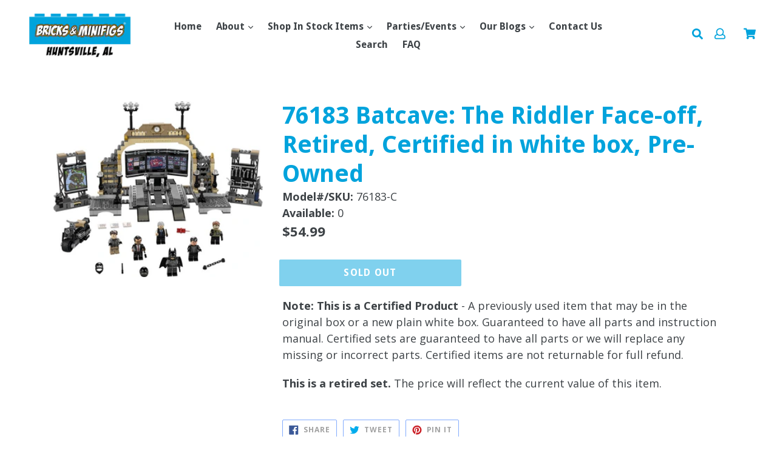

--- FILE ---
content_type: text/html; charset=utf-8
request_url: https://bricksandminifigshuntsville.com/products/batcave-the-riddler-face-off-76183-certified-used-in-plain-white-box-retired
body_size: 24576
content:
<!doctype html>
<!--[if IE 9]> <html class="ie9 no-js" lang="en"> <![endif]-->
<!--[if (gt IE 9)|!(IE)]><!--> <html class="no-js" lang="en"> <!--<![endif]-->
<head>
  <!-- Google tag (gtag.js) -->
<script async src="https://www.googletagmanager.com/gtag/js?id=G-EM7HD5C4PW"></script>
  <!-- BEGIN MerchantWidget Code -->
<script id='merchantWidgetScript'
        src="https://www.gstatic.com/shopping/merchant/merchantwidget.js"
        defer>
</script>
  <!-- BEGIN MerchantWidget Code -->

<script id='merchantWidgetScript'

        src="https://www.gstatic.com/shopping/merchant/merchantwidget.js"

        defer>

</script>

<script type="text/javascript">

  merchantWidgetScript.addEventListener('load', function () {

    merchantwidget.start({

     position: 'RIGHT_BOTTOM'

   });

  });

</script>

<!-- END MerchantWidget Code -->
<script type="text/javascript">
  merchantWidgetScript.addEventListener('load', function () {
    merchantwidget.start({
     position: 'RIGHT_BOTTOM'
   });
  });
</script>
<!-- END MerchantWidget Code -->
<script>
  window.dataLayer = window.dataLayer || [];
  function gtag(){dataLayer.push(arguments);}
  gtag('js', new Date());

  gtag('config', 'G-EM7HD5C4PW');
</script>
  
  <meta charset="utf-8">
  <meta http-equiv="X-UA-Compatible" content="IE=edge,chrome=1">
  <meta name="viewport" content="width=device-width, initial-scale=1, shrink-to-fit=no">
  <meta name="theme-color" content="#da1027">
  <link rel="canonical" href="https://bricksandminifigshuntsville.com/products/batcave-the-riddler-face-off-76183-certified-used-in-plain-white-box-retired">

  
    <link rel="shortcut icon" href="//bricksandminifigshuntsville.com/cdn/shop/files/logo_brick_small_0083f24b-5220-4888-9097-f422088904d0_32x32.png?v=1656170086" type="image/png">
  

  
  <title>
    76183 Batcave: The Riddler Face-off, Retired, Certified in white box, 
    
    
    
      &ndash; Bricks and Minifigs Huntsville AL
    
  </title>

  
    <meta name="description" content="LEGO Batcave: The Riddler Face-Off Set from 2022. This LEGO Super Heroes set contains 559 pieces and 6 minifigs.">
  
  
  <!-- Latest compiled and minified CSS -->

  <!-- /snippets/social-meta-tags.liquid -->
<meta property="og:site_name" content="Bricks and Minifigs Huntsville AL">
<meta property="og:url" content="https://bricksandminifigshuntsville.com/products/batcave-the-riddler-face-off-76183-certified-used-in-plain-white-box-retired">
<meta property="og:title" content="76183 Batcave: The Riddler Face-off, Retired, Certified in white box, Pre-Owned">
<meta property="og:type" content="product">
<meta property="og:description" content="LEGO Batcave: The Riddler Face-Off Set from 2022. This LEGO Super Heroes set contains 559 pieces and 6 minifigs."><meta property="og:price:amount" content="54.99">
  <meta property="og:price:currency" content="USD"><meta property="og:image" content="http://bricksandminifigshuntsville.com/cdn/shop/files/41adc785acc5a56f24e263aa25d971ca_1024x1024.png?v=1693070348">
<meta property="og:image:secure_url" content="https://bricksandminifigshuntsville.com/cdn/shop/files/41adc785acc5a56f24e263aa25d971ca_1024x1024.png?v=1693070348">

<meta name="twitter:site" content="@">
<meta name="twitter:card" content="summary_large_image">
<meta name="twitter:title" content="76183 Batcave: The Riddler Face-off, Retired, Certified in white box, Pre-Owned">
<meta name="twitter:description" content="LEGO Batcave: The Riddler Face-Off Set from 2022. This LEGO Super Heroes set contains 559 pieces and 6 minifigs.">

   <link rel="stylesheet" href="https://maxcdn.bootstrapcdn.com/bootstrap/4.0.0/css/bootstrap.min.css" integrity="sha384-Gn5384xqQ1aoWXA+058RXPxPg6fy4IWvTNh0E263XmFcJlSAwiGgFAW/dAiS6JXm" crossorigin="anonymous">
  <link href="//bricksandminifigshuntsville.com/cdn/shop/t/3/assets/theme.scss.css?v=85053703796705768961730847057" rel="stylesheet" type="text/css" media="all" />
  <link href="//bricksandminifigshuntsville.com/cdn/shop/t/3/assets/bam.scss.css?v=4706542602134464791722516884" rel="stylesheet" type="text/css" media="all" />
  <link href="https://fonts.googleapis.com/css?family=Abril+Fatface|Anton|Cabin|Cabin+Sketch|Cinzel|Comfortaa|Courgette|Dancing+Script|Grand+Hotel|Great+Vibes|Josefin+Sans|Josefin+Slab|Lobster|Lobster+Two|Merriweather|Oleo+Script|Pacifico|Passion+One|Playfair+Display|Poppins|Quicksand|Raleway|Roboto+Slab|Satisfy|Slabo+27px|Teko|Titillium+Web|Yanone+Kaffeesatz" rel="stylesheet">
  <!-- Font Awesome --->
  <script defer src="https://use.fontawesome.com/releases/v5.0.6/js/all.js"></script>


  <link href="//fonts.googleapis.com/css?family=Open+Sans:400,700" rel="stylesheet" type="text/css" media="all" />


  

    <link href="//fonts.googleapis.com/css?family=Droid+Sans:700" rel="stylesheet" type="text/css" media="all" />
  


  
<!-- Latest compiled and minified JavaScript -->
  <script>
    var theme = {
      strings: {
        addToCart: "Add to cart",
        soldOut: "Sold out",
        unavailable: "Unavailable",
        showMore: "Show More",
        showLess: "Show Less",
        addressError: "Error looking up that address",
        addressNoResults: "No results for that address",
        addressQueryLimit: "You have exceeded the Google API usage limit. Consider upgrading to a \u003ca href=\"https:\/\/developers.google.com\/maps\/premium\/usage-limits\"\u003ePremium Plan\u003c\/a\u003e.",
        authError: "There was a problem authenticating your Google Maps account."
      },
      moneyFormat: "${{amount}}"
    }

    document.documentElement.className = document.documentElement.className.replace('no-js', 'js');
      
  </script>

  <!--[if (lte IE 9) ]><script src="//bricksandminifigshuntsville.com/cdn/shop/t/3/assets/match-media.min.js?v=22265819453975888031657682535" type="text/javascript"></script><![endif]-->

  

  <!--[if (gt IE 9)|!(IE)]><!--><script src="//bricksandminifigshuntsville.com/cdn/shop/t/3/assets/lazysizes.js?v=68441465964607740661657682535" async="async"></script><!--<![endif]-->
  <!--[if lte IE 9]><script src="//bricksandminifigshuntsville.com/cdn/shop/t/3/assets/lazysizes.min.js?4751"></script><![endif]-->
  <!--[if (gt IE 9)|!cookie]><!--><script src="//bricksandminifigshuntsville.com/cdn/shop/t/3/assets/cookie.js?v=112113785295155338471657682535" ></script><!--<![endif]-->
  <!--[if (gt IE 9)|!(IE)]><!--><script src="//bricksandminifigshuntsville.com/cdn/shop/t/3/assets/vendor.js?v=136118274122071307521657682535" ></script><!--<![endif]-->
  <!--[if lte IE 9]><script src="//bricksandminifigshuntsville.com/cdn/shop/t/3/assets/vendor.js?v=136118274122071307521657682535"></script><![endif]-->

  <!--[if (gt IE 9)|!(IE)]><!--><script src="//bricksandminifigshuntsville.com/cdn/shop/t/3/assets/theme.js?v=66946434521180113531657682535" ></script><!--<![endif]-->
  <!--[if lte IE 9]><script src="//bricksandminifigshuntsville.com/cdn/shop/t/3/assets/theme.js?v=66946434521180113531657682535"></script><![endif]-->
  
  <!--font-awesome--><link rel="stylesheet" href="https://cdnjs.cloudflare.com/ajax/libs/font-awesome/3.2.1/css/font-awesome.min.css"><!--<end font-awesome-->
  
  <!-- add swatch options --> <script src="//bricksandminifigshuntsville.com/cdn/shopifycloud/storefront/assets/themes_support/option_selection-b017cd28.js" type="text/javascript"></script> <!--<end swatch options-->
  
  <script>jQuery('html').removeClass('no-js').addClass('js');</script>
  
<!-- Meta Pixel Code -->
<script>
!function(f,b,e,v,n,t,s)
{if(f.fbq)return;n=f.fbq=function(){n.callMethod?
n.callMethod.apply(n,arguments):n.queue.push(arguments)};
if(!f._fbq)f._fbq=n;n.push=n;n.loaded=!0;n.version='2.0';
n.queue=[];t=b.createElement(e);t.async=!0;
t.src=v;s=b.getElementsByTagName(e)[0];
s.parentNode.insertBefore(t,s)}(window, document,'script',
'https://connect.facebook.net/en_US/fbevents.js');
fbq('init', '1838719816983585');
fbq('track', 'PageView');
</script>
<noscript><img height="1" width="1" style="display:none"
src="https://www.facebook.com/tr?id=1838719816983585&ev=PageView&noscript=1"
/></noscript>
<!-- End Meta Pixel Code -->

<!-- Meta Pixel Code -->
<script>
!function(f,b,e,v,n,t,s)
{if(f.fbq)return;n=f.fbq=function(){n.callMethod?
n.callMethod.apply(n,arguments):n.queue.push(arguments)};
if(!f._fbq)f._fbq=n;n.push=n;n.loaded=!0;n.version='2.0';
n.queue=[];t=b.createElement(e);t.async=!0;
t.src=v;s=b.getElementsByTagName(e)[0];
s.parentNode.insertBefore(t,s)}(window, document,'script',
'https://connect.facebook.net/en_US/fbevents.js');
fbq('init', '2282519768838676');
fbq('track', 'PageView');
</script>
<noscript><img height="1" width="1" style="display:none"
src="https://www.facebook.com/tr?id=2282519768838676&ev=PageView&noscript=1"
/></noscript>
<!-- End Meta Pixel Code -->

  <script>window.performance && window.performance.mark && window.performance.mark('shopify.content_for_header.start');</script><meta name="google-site-verification" content="rzyAKVoi-QzBipeIXOKEkKhNlZZrBU1MIjuaxQMjivA">
<meta name="facebook-domain-verification" content="g0dzj44t4ntgg8pybitduo8s2jlxt1">
<meta id="shopify-digital-wallet" name="shopify-digital-wallet" content="/64050692329/digital_wallets/dialog">
<meta name="shopify-checkout-api-token" content="aef63e30001f008111da5675253b5219">
<meta id="in-context-paypal-metadata" data-shop-id="64050692329" data-venmo-supported="false" data-environment="production" data-locale="en_US" data-paypal-v4="true" data-currency="USD">
<link rel="alternate" type="application/json+oembed" href="https://bricksandminifigshuntsville.com/products/batcave-the-riddler-face-off-76183-certified-used-in-plain-white-box-retired.oembed">
<script async="async" src="/checkouts/internal/preloads.js?locale=en-US"></script>
<link rel="preconnect" href="https://shop.app" crossorigin="anonymous">
<script async="async" src="https://shop.app/checkouts/internal/preloads.js?locale=en-US&shop_id=64050692329" crossorigin="anonymous"></script>
<script id="apple-pay-shop-capabilities" type="application/json">{"shopId":64050692329,"countryCode":"US","currencyCode":"USD","merchantCapabilities":["supports3DS"],"merchantId":"gid:\/\/shopify\/Shop\/64050692329","merchantName":"Bricks and Minifigs Huntsville AL","requiredBillingContactFields":["postalAddress","email"],"requiredShippingContactFields":["postalAddress","email"],"shippingType":"shipping","supportedNetworks":["visa","masterCard","amex","discover","elo","jcb"],"total":{"type":"pending","label":"Bricks and Minifigs Huntsville AL","amount":"1.00"},"shopifyPaymentsEnabled":true,"supportsSubscriptions":true}</script>
<script id="shopify-features" type="application/json">{"accessToken":"aef63e30001f008111da5675253b5219","betas":["rich-media-storefront-analytics"],"domain":"bricksandminifigshuntsville.com","predictiveSearch":true,"shopId":64050692329,"locale":"en"}</script>
<script>var Shopify = Shopify || {};
Shopify.shop = "bricksandminifigshsv.myshopify.com";
Shopify.locale = "en";
Shopify.currency = {"active":"USD","rate":"1.0"};
Shopify.country = "US";
Shopify.theme = {"name":"BAM85","id":134051758313,"schema_name":"Bam Debut Modified","schema_version":"2.0","theme_store_id":null,"role":"main"};
Shopify.theme.handle = "null";
Shopify.theme.style = {"id":null,"handle":null};
Shopify.cdnHost = "bricksandminifigshuntsville.com/cdn";
Shopify.routes = Shopify.routes || {};
Shopify.routes.root = "/";</script>
<script type="module">!function(o){(o.Shopify=o.Shopify||{}).modules=!0}(window);</script>
<script>!function(o){function n(){var o=[];function n(){o.push(Array.prototype.slice.apply(arguments))}return n.q=o,n}var t=o.Shopify=o.Shopify||{};t.loadFeatures=n(),t.autoloadFeatures=n()}(window);</script>
<script>
  window.ShopifyPay = window.ShopifyPay || {};
  window.ShopifyPay.apiHost = "shop.app\/pay";
  window.ShopifyPay.redirectState = null;
</script>
<script id="shop-js-analytics" type="application/json">{"pageType":"product"}</script>
<script defer="defer" async type="module" src="//bricksandminifigshuntsville.com/cdn/shopifycloud/shop-js/modules/v2/client.init-shop-cart-sync_COMZFrEa.en.esm.js"></script>
<script defer="defer" async type="module" src="//bricksandminifigshuntsville.com/cdn/shopifycloud/shop-js/modules/v2/chunk.common_CdXrxk3f.esm.js"></script>
<script type="module">
  await import("//bricksandminifigshuntsville.com/cdn/shopifycloud/shop-js/modules/v2/client.init-shop-cart-sync_COMZFrEa.en.esm.js");
await import("//bricksandminifigshuntsville.com/cdn/shopifycloud/shop-js/modules/v2/chunk.common_CdXrxk3f.esm.js");

  window.Shopify.SignInWithShop?.initShopCartSync?.({"fedCMEnabled":true,"windoidEnabled":true});

</script>
<script>
  window.Shopify = window.Shopify || {};
  if (!window.Shopify.featureAssets) window.Shopify.featureAssets = {};
  window.Shopify.featureAssets['shop-js'] = {"shop-cart-sync":["modules/v2/client.shop-cart-sync_CRSPkpKa.en.esm.js","modules/v2/chunk.common_CdXrxk3f.esm.js"],"init-fed-cm":["modules/v2/client.init-fed-cm_DO1JVZ96.en.esm.js","modules/v2/chunk.common_CdXrxk3f.esm.js"],"init-windoid":["modules/v2/client.init-windoid_hXardXh0.en.esm.js","modules/v2/chunk.common_CdXrxk3f.esm.js"],"init-shop-email-lookup-coordinator":["modules/v2/client.init-shop-email-lookup-coordinator_jpxQlUsx.en.esm.js","modules/v2/chunk.common_CdXrxk3f.esm.js"],"shop-toast-manager":["modules/v2/client.shop-toast-manager_C-K0q6-t.en.esm.js","modules/v2/chunk.common_CdXrxk3f.esm.js"],"shop-button":["modules/v2/client.shop-button_B6dBoDg5.en.esm.js","modules/v2/chunk.common_CdXrxk3f.esm.js"],"shop-login-button":["modules/v2/client.shop-login-button_BHRMsoBb.en.esm.js","modules/v2/chunk.common_CdXrxk3f.esm.js","modules/v2/chunk.modal_C89cmTvN.esm.js"],"shop-cash-offers":["modules/v2/client.shop-cash-offers_p6Pw3nax.en.esm.js","modules/v2/chunk.common_CdXrxk3f.esm.js","modules/v2/chunk.modal_C89cmTvN.esm.js"],"avatar":["modules/v2/client.avatar_BTnouDA3.en.esm.js"],"init-shop-cart-sync":["modules/v2/client.init-shop-cart-sync_COMZFrEa.en.esm.js","modules/v2/chunk.common_CdXrxk3f.esm.js"],"init-shop-for-new-customer-accounts":["modules/v2/client.init-shop-for-new-customer-accounts_BNQiNx4m.en.esm.js","modules/v2/client.shop-login-button_BHRMsoBb.en.esm.js","modules/v2/chunk.common_CdXrxk3f.esm.js","modules/v2/chunk.modal_C89cmTvN.esm.js"],"pay-button":["modules/v2/client.pay-button_CRuQ9trT.en.esm.js","modules/v2/chunk.common_CdXrxk3f.esm.js"],"init-customer-accounts-sign-up":["modules/v2/client.init-customer-accounts-sign-up_Q1yheB3t.en.esm.js","modules/v2/client.shop-login-button_BHRMsoBb.en.esm.js","modules/v2/chunk.common_CdXrxk3f.esm.js","modules/v2/chunk.modal_C89cmTvN.esm.js"],"checkout-modal":["modules/v2/client.checkout-modal_DtXVhFgQ.en.esm.js","modules/v2/chunk.common_CdXrxk3f.esm.js","modules/v2/chunk.modal_C89cmTvN.esm.js"],"init-customer-accounts":["modules/v2/client.init-customer-accounts_B5rMd0lj.en.esm.js","modules/v2/client.shop-login-button_BHRMsoBb.en.esm.js","modules/v2/chunk.common_CdXrxk3f.esm.js","modules/v2/chunk.modal_C89cmTvN.esm.js"],"lead-capture":["modules/v2/client.lead-capture_CmGCXBh3.en.esm.js","modules/v2/chunk.common_CdXrxk3f.esm.js","modules/v2/chunk.modal_C89cmTvN.esm.js"],"shop-follow-button":["modules/v2/client.shop-follow-button_CV5C02lv.en.esm.js","modules/v2/chunk.common_CdXrxk3f.esm.js","modules/v2/chunk.modal_C89cmTvN.esm.js"],"shop-login":["modules/v2/client.shop-login_Bz_Zm_XZ.en.esm.js","modules/v2/chunk.common_CdXrxk3f.esm.js","modules/v2/chunk.modal_C89cmTvN.esm.js"],"payment-terms":["modules/v2/client.payment-terms_D7XnU2ez.en.esm.js","modules/v2/chunk.common_CdXrxk3f.esm.js","modules/v2/chunk.modal_C89cmTvN.esm.js"]};
</script>
<script>(function() {
  var isLoaded = false;
  function asyncLoad() {
    if (isLoaded) return;
    isLoaded = true;
    var urls = ["\/\/cdn.shopify.com\/proxy\/98814efa650216f684c516ed79554e9096643cd04a5d08eef9fc9ab973f90ed9\/static.cdn.printful.com\/static\/js\/external\/shopify-product-customizer.js?v=0.28\u0026shop=bricksandminifigshsv.myshopify.com\u0026sp-cache-control=cHVibGljLCBtYXgtYWdlPTkwMA","https:\/\/chimpstatic.com\/mcjs-connected\/js\/users\/f5c8b39fe50720c38a3a0be00\/467becdc57eee327e42b9b8e1.js?shop=bricksandminifigshsv.myshopify.com"];
    for (var i = 0; i < urls.length; i++) {
      var s = document.createElement('script');
      s.type = 'text/javascript';
      s.async = true;
      s.src = urls[i];
      var x = document.getElementsByTagName('script')[0];
      x.parentNode.insertBefore(s, x);
    }
  };
  if(window.attachEvent) {
    window.attachEvent('onload', asyncLoad);
  } else {
    window.addEventListener('load', asyncLoad, false);
  }
})();</script>
<script id="__st">var __st={"a":64050692329,"offset":-21600,"reqid":"914dc6ce-3356-4b5a-91f2-7a81e0dc39d5-1763542828","pageurl":"bricksandminifigshuntsville.com\/products\/batcave-the-riddler-face-off-76183-certified-used-in-plain-white-box-retired","u":"7847992f8aed","p":"product","rtyp":"product","rid":8168651227369};</script>
<script>window.ShopifyPaypalV4VisibilityTracking = true;</script>
<script id="captcha-bootstrap">!function(){'use strict';const t='contact',e='account',n='new_comment',o=[[t,t],['blogs',n],['comments',n],[t,'customer']],c=[[e,'customer_login'],[e,'guest_login'],[e,'recover_customer_password'],[e,'create_customer']],r=t=>t.map((([t,e])=>`form[action*='/${t}']:not([data-nocaptcha='true']) input[name='form_type'][value='${e}']`)).join(','),a=t=>()=>t?[...document.querySelectorAll(t)].map((t=>t.form)):[];function s(){const t=[...o],e=r(t);return a(e)}const i='password',u='form_key',d=['recaptcha-v3-token','g-recaptcha-response','h-captcha-response',i],f=()=>{try{return window.sessionStorage}catch{return}},m='__shopify_v',_=t=>t.elements[u];function p(t,e,n=!1){try{const o=window.sessionStorage,c=JSON.parse(o.getItem(e)),{data:r}=function(t){const{data:e,action:n}=t;return t[m]||n?{data:e,action:n}:{data:t,action:n}}(c);for(const[e,n]of Object.entries(r))t.elements[e]&&(t.elements[e].value=n);n&&o.removeItem(e)}catch(o){console.error('form repopulation failed',{error:o})}}const l='form_type',E='cptcha';function T(t){t.dataset[E]=!0}const w=window,h=w.document,L='Shopify',v='ce_forms',y='captcha';let A=!1;((t,e)=>{const n=(g='f06e6c50-85a8-45c8-87d0-21a2b65856fe',I='https://cdn.shopify.com/shopifycloud/storefront-forms-hcaptcha/ce_storefront_forms_captcha_hcaptcha.v1.5.2.iife.js',D={infoText:'Protected by hCaptcha',privacyText:'Privacy',termsText:'Terms'},(t,e,n)=>{const o=w[L][v],c=o.bindForm;if(c)return c(t,g,e,D).then(n);var r;o.q.push([[t,g,e,D],n]),r=I,A||(h.body.append(Object.assign(h.createElement('script'),{id:'captcha-provider',async:!0,src:r})),A=!0)});var g,I,D;w[L]=w[L]||{},w[L][v]=w[L][v]||{},w[L][v].q=[],w[L][y]=w[L][y]||{},w[L][y].protect=function(t,e){n(t,void 0,e),T(t)},Object.freeze(w[L][y]),function(t,e,n,w,h,L){const[v,y,A,g]=function(t,e,n){const i=e?o:[],u=t?c:[],d=[...i,...u],f=r(d),m=r(i),_=r(d.filter((([t,e])=>n.includes(e))));return[a(f),a(m),a(_),s()]}(w,h,L),I=t=>{const e=t.target;return e instanceof HTMLFormElement?e:e&&e.form},D=t=>v().includes(t);t.addEventListener('submit',(t=>{const e=I(t);if(!e)return;const n=D(e)&&!e.dataset.hcaptchaBound&&!e.dataset.recaptchaBound,o=_(e),c=g().includes(e)&&(!o||!o.value);(n||c)&&t.preventDefault(),c&&!n&&(function(t){try{if(!f())return;!function(t){const e=f();if(!e)return;const n=_(t);if(!n)return;const o=n.value;o&&e.removeItem(o)}(t);const e=Array.from(Array(32),(()=>Math.random().toString(36)[2])).join('');!function(t,e){_(t)||t.append(Object.assign(document.createElement('input'),{type:'hidden',name:u})),t.elements[u].value=e}(t,e),function(t,e){const n=f();if(!n)return;const o=[...t.querySelectorAll(`input[type='${i}']`)].map((({name:t})=>t)),c=[...d,...o],r={};for(const[a,s]of new FormData(t).entries())c.includes(a)||(r[a]=s);n.setItem(e,JSON.stringify({[m]:1,action:t.action,data:r}))}(t,e)}catch(e){console.error('failed to persist form',e)}}(e),e.submit())}));const S=(t,e)=>{t&&!t.dataset[E]&&(n(t,e.some((e=>e===t))),T(t))};for(const o of['focusin','change'])t.addEventListener(o,(t=>{const e=I(t);D(e)&&S(e,y())}));const B=e.get('form_key'),M=e.get(l),P=B&&M;t.addEventListener('DOMContentLoaded',(()=>{const t=y();if(P)for(const e of t)e.elements[l].value===M&&p(e,B);[...new Set([...A(),...v().filter((t=>'true'===t.dataset.shopifyCaptcha))])].forEach((e=>S(e,t)))}))}(h,new URLSearchParams(w.location.search),n,t,e,['guest_login'])})(!0,!0)}();</script>
<script integrity="sha256-52AcMU7V7pcBOXWImdc/TAGTFKeNjmkeM1Pvks/DTgc=" data-source-attribution="shopify.loadfeatures" defer="defer" src="//bricksandminifigshuntsville.com/cdn/shopifycloud/storefront/assets/storefront/load_feature-81c60534.js" crossorigin="anonymous"></script>
<script crossorigin="anonymous" defer="defer" src="//bricksandminifigshuntsville.com/cdn/shopifycloud/storefront/assets/shopify_pay/storefront-65b4c6d7.js?v=20250812"></script>
<script data-source-attribution="shopify.dynamic_checkout.dynamic.init">var Shopify=Shopify||{};Shopify.PaymentButton=Shopify.PaymentButton||{isStorefrontPortableWallets:!0,init:function(){window.Shopify.PaymentButton.init=function(){};var t=document.createElement("script");t.src="https://bricksandminifigshuntsville.com/cdn/shopifycloud/portable-wallets/latest/portable-wallets.en.js",t.type="module",document.head.appendChild(t)}};
</script>
<script data-source-attribution="shopify.dynamic_checkout.buyer_consent">
  function portableWalletsHideBuyerConsent(e){var t=document.getElementById("shopify-buyer-consent"),n=document.getElementById("shopify-subscription-policy-button");t&&n&&(t.classList.add("hidden"),t.setAttribute("aria-hidden","true"),n.removeEventListener("click",e))}function portableWalletsShowBuyerConsent(e){var t=document.getElementById("shopify-buyer-consent"),n=document.getElementById("shopify-subscription-policy-button");t&&n&&(t.classList.remove("hidden"),t.removeAttribute("aria-hidden"),n.addEventListener("click",e))}window.Shopify?.PaymentButton&&(window.Shopify.PaymentButton.hideBuyerConsent=portableWalletsHideBuyerConsent,window.Shopify.PaymentButton.showBuyerConsent=portableWalletsShowBuyerConsent);
</script>
<script data-source-attribution="shopify.dynamic_checkout.cart.bootstrap">document.addEventListener("DOMContentLoaded",(function(){function t(){return document.querySelector("shopify-accelerated-checkout-cart, shopify-accelerated-checkout")}if(t())Shopify.PaymentButton.init();else{new MutationObserver((function(e,n){t()&&(Shopify.PaymentButton.init(),n.disconnect())})).observe(document.body,{childList:!0,subtree:!0})}}));
</script>
<link id="shopify-accelerated-checkout-styles" rel="stylesheet" media="screen" href="https://bricksandminifigshuntsville.com/cdn/shopifycloud/portable-wallets/latest/accelerated-checkout-backwards-compat.css" crossorigin="anonymous">
<style id="shopify-accelerated-checkout-cart">
        #shopify-buyer-consent {
  margin-top: 1em;
  display: inline-block;
  width: 100%;
}

#shopify-buyer-consent.hidden {
  display: none;
}

#shopify-subscription-policy-button {
  background: none;
  border: none;
  padding: 0;
  text-decoration: underline;
  font-size: inherit;
  cursor: pointer;
}

#shopify-subscription-policy-button::before {
  box-shadow: none;
}

      </style>

<script>window.performance && window.performance.mark && window.performance.mark('shopify.content_for_header.end');</script>
<link href="https://monorail-edge.shopifysvc.com" rel="dns-prefetch">
<script>(function(){if ("sendBeacon" in navigator && "performance" in window) {try {var session_token_from_headers = performance.getEntriesByType('navigation')[0].serverTiming.find(x => x.name == '_s').description;} catch {var session_token_from_headers = undefined;}var session_cookie_matches = document.cookie.match(/_shopify_s=([^;]*)/);var session_token_from_cookie = session_cookie_matches && session_cookie_matches.length === 2 ? session_cookie_matches[1] : "";var session_token = session_token_from_headers || session_token_from_cookie || "";function handle_abandonment_event(e) {var entries = performance.getEntries().filter(function(entry) {return /monorail-edge.shopifysvc.com/.test(entry.name);});if (!window.abandonment_tracked && entries.length === 0) {window.abandonment_tracked = true;var currentMs = Date.now();var navigation_start = performance.timing.navigationStart;var payload = {shop_id: 64050692329,url: window.location.href,navigation_start,duration: currentMs - navigation_start,session_token,page_type: "product"};window.navigator.sendBeacon("https://monorail-edge.shopifysvc.com/v1/produce", JSON.stringify({schema_id: "online_store_buyer_site_abandonment/1.1",payload: payload,metadata: {event_created_at_ms: currentMs,event_sent_at_ms: currentMs}}));}}window.addEventListener('pagehide', handle_abandonment_event);}}());</script>
<script id="web-pixels-manager-setup">(function e(e,d,r,n,o){if(void 0===o&&(o={}),!Boolean(null===(a=null===(i=window.Shopify)||void 0===i?void 0:i.analytics)||void 0===a?void 0:a.replayQueue)){var i,a;window.Shopify=window.Shopify||{};var t=window.Shopify;t.analytics=t.analytics||{};var s=t.analytics;s.replayQueue=[],s.publish=function(e,d,r){return s.replayQueue.push([e,d,r]),!0};try{self.performance.mark("wpm:start")}catch(e){}var l=function(){var e={modern:/Edge?\/(1{2}[4-9]|1[2-9]\d|[2-9]\d{2}|\d{4,})\.\d+(\.\d+|)|Firefox\/(1{2}[4-9]|1[2-9]\d|[2-9]\d{2}|\d{4,})\.\d+(\.\d+|)|Chrom(ium|e)\/(9{2}|\d{3,})\.\d+(\.\d+|)|(Maci|X1{2}).+ Version\/(15\.\d+|(1[6-9]|[2-9]\d|\d{3,})\.\d+)([,.]\d+|)( \(\w+\)|)( Mobile\/\w+|) Safari\/|Chrome.+OPR\/(9{2}|\d{3,})\.\d+\.\d+|(CPU[ +]OS|iPhone[ +]OS|CPU[ +]iPhone|CPU IPhone OS|CPU iPad OS)[ +]+(15[._]\d+|(1[6-9]|[2-9]\d|\d{3,})[._]\d+)([._]\d+|)|Android:?[ /-](13[3-9]|1[4-9]\d|[2-9]\d{2}|\d{4,})(\.\d+|)(\.\d+|)|Android.+Firefox\/(13[5-9]|1[4-9]\d|[2-9]\d{2}|\d{4,})\.\d+(\.\d+|)|Android.+Chrom(ium|e)\/(13[3-9]|1[4-9]\d|[2-9]\d{2}|\d{4,})\.\d+(\.\d+|)|SamsungBrowser\/([2-9]\d|\d{3,})\.\d+/,legacy:/Edge?\/(1[6-9]|[2-9]\d|\d{3,})\.\d+(\.\d+|)|Firefox\/(5[4-9]|[6-9]\d|\d{3,})\.\d+(\.\d+|)|Chrom(ium|e)\/(5[1-9]|[6-9]\d|\d{3,})\.\d+(\.\d+|)([\d.]+$|.*Safari\/(?![\d.]+ Edge\/[\d.]+$))|(Maci|X1{2}).+ Version\/(10\.\d+|(1[1-9]|[2-9]\d|\d{3,})\.\d+)([,.]\d+|)( \(\w+\)|)( Mobile\/\w+|) Safari\/|Chrome.+OPR\/(3[89]|[4-9]\d|\d{3,})\.\d+\.\d+|(CPU[ +]OS|iPhone[ +]OS|CPU[ +]iPhone|CPU IPhone OS|CPU iPad OS)[ +]+(10[._]\d+|(1[1-9]|[2-9]\d|\d{3,})[._]\d+)([._]\d+|)|Android:?[ /-](13[3-9]|1[4-9]\d|[2-9]\d{2}|\d{4,})(\.\d+|)(\.\d+|)|Mobile Safari.+OPR\/([89]\d|\d{3,})\.\d+\.\d+|Android.+Firefox\/(13[5-9]|1[4-9]\d|[2-9]\d{2}|\d{4,})\.\d+(\.\d+|)|Android.+Chrom(ium|e)\/(13[3-9]|1[4-9]\d|[2-9]\d{2}|\d{4,})\.\d+(\.\d+|)|Android.+(UC? ?Browser|UCWEB|U3)[ /]?(15\.([5-9]|\d{2,})|(1[6-9]|[2-9]\d|\d{3,})\.\d+)\.\d+|SamsungBrowser\/(5\.\d+|([6-9]|\d{2,})\.\d+)|Android.+MQ{2}Browser\/(14(\.(9|\d{2,})|)|(1[5-9]|[2-9]\d|\d{3,})(\.\d+|))(\.\d+|)|K[Aa][Ii]OS\/(3\.\d+|([4-9]|\d{2,})\.\d+)(\.\d+|)/},d=e.modern,r=e.legacy,n=navigator.userAgent;return n.match(d)?"modern":n.match(r)?"legacy":"unknown"}(),u="modern"===l?"modern":"legacy",c=(null!=n?n:{modern:"",legacy:""})[u],f=function(e){return[e.baseUrl,"/wpm","/b",e.hashVersion,"modern"===e.buildTarget?"m":"l",".js"].join("")}({baseUrl:d,hashVersion:r,buildTarget:u}),m=function(e){var d=e.version,r=e.bundleTarget,n=e.surface,o=e.pageUrl,i=e.monorailEndpoint;return{emit:function(e){var a=e.status,t=e.errorMsg,s=(new Date).getTime(),l=JSON.stringify({metadata:{event_sent_at_ms:s},events:[{schema_id:"web_pixels_manager_load/3.1",payload:{version:d,bundle_target:r,page_url:o,status:a,surface:n,error_msg:t},metadata:{event_created_at_ms:s}}]});if(!i)return console&&console.warn&&console.warn("[Web Pixels Manager] No Monorail endpoint provided, skipping logging."),!1;try{return self.navigator.sendBeacon.bind(self.navigator)(i,l)}catch(e){}var u=new XMLHttpRequest;try{return u.open("POST",i,!0),u.setRequestHeader("Content-Type","text/plain"),u.send(l),!0}catch(e){return console&&console.warn&&console.warn("[Web Pixels Manager] Got an unhandled error while logging to Monorail."),!1}}}}({version:r,bundleTarget:l,surface:e.surface,pageUrl:self.location.href,monorailEndpoint:e.monorailEndpoint});try{o.browserTarget=l,function(e){var d=e.src,r=e.async,n=void 0===r||r,o=e.onload,i=e.onerror,a=e.sri,t=e.scriptDataAttributes,s=void 0===t?{}:t,l=document.createElement("script"),u=document.querySelector("head"),c=document.querySelector("body");if(l.async=n,l.src=d,a&&(l.integrity=a,l.crossOrigin="anonymous"),s)for(var f in s)if(Object.prototype.hasOwnProperty.call(s,f))try{l.dataset[f]=s[f]}catch(e){}if(o&&l.addEventListener("load",o),i&&l.addEventListener("error",i),u)u.appendChild(l);else{if(!c)throw new Error("Did not find a head or body element to append the script");c.appendChild(l)}}({src:f,async:!0,onload:function(){if(!function(){var e,d;return Boolean(null===(d=null===(e=window.Shopify)||void 0===e?void 0:e.analytics)||void 0===d?void 0:d.initialized)}()){var d=window.webPixelsManager.init(e)||void 0;if(d){var r=window.Shopify.analytics;r.replayQueue.forEach((function(e){var r=e[0],n=e[1],o=e[2];d.publishCustomEvent(r,n,o)})),r.replayQueue=[],r.publish=d.publishCustomEvent,r.visitor=d.visitor,r.initialized=!0}}},onerror:function(){return m.emit({status:"failed",errorMsg:"".concat(f," has failed to load")})},sri:function(e){var d=/^sha384-[A-Za-z0-9+/=]+$/;return"string"==typeof e&&d.test(e)}(c)?c:"",scriptDataAttributes:o}),m.emit({status:"loading"})}catch(e){m.emit({status:"failed",errorMsg:(null==e?void 0:e.message)||"Unknown error"})}}})({shopId: 64050692329,storefrontBaseUrl: "https://bricksandminifigshuntsville.com",extensionsBaseUrl: "https://extensions.shopifycdn.com/cdn/shopifycloud/web-pixels-manager",monorailEndpoint: "https://monorail-edge.shopifysvc.com/unstable/produce_batch",surface: "storefront-renderer",enabledBetaFlags: ["2dca8a86"],webPixelsConfigList: [{"id":"785187049","configuration":"{\"pixel_id\":\"1838719816983585\",\"pixel_type\":\"facebook_pixel\"}","eventPayloadVersion":"v1","runtimeContext":"OPEN","scriptVersion":"ca16bc87fe92b6042fbaa3acc2fbdaa6","type":"APP","apiClientId":2329312,"privacyPurposes":["ANALYTICS","MARKETING","SALE_OF_DATA"],"dataSharingAdjustments":{"protectedCustomerApprovalScopes":["read_customer_address","read_customer_email","read_customer_name","read_customer_personal_data","read_customer_phone"]}},{"id":"462160105","configuration":"{\"config\":\"{\\\"google_tag_ids\\\":[\\\"G-EM7HD5C4PW\\\",\\\"GT-NGKQPPR\\\"],\\\"target_country\\\":\\\"US\\\",\\\"gtag_events\\\":[{\\\"type\\\":\\\"search\\\",\\\"action_label\\\":\\\"G-EM7HD5C4PW\\\"},{\\\"type\\\":\\\"begin_checkout\\\",\\\"action_label\\\":\\\"G-EM7HD5C4PW\\\"},{\\\"type\\\":\\\"view_item\\\",\\\"action_label\\\":[\\\"G-EM7HD5C4PW\\\",\\\"MC-LGJFYCPZWC\\\"]},{\\\"type\\\":\\\"purchase\\\",\\\"action_label\\\":[\\\"G-EM7HD5C4PW\\\",\\\"MC-LGJFYCPZWC\\\"]},{\\\"type\\\":\\\"page_view\\\",\\\"action_label\\\":[\\\"G-EM7HD5C4PW\\\",\\\"MC-LGJFYCPZWC\\\"]},{\\\"type\\\":\\\"add_payment_info\\\",\\\"action_label\\\":\\\"G-EM7HD5C4PW\\\"},{\\\"type\\\":\\\"add_to_cart\\\",\\\"action_label\\\":\\\"G-EM7HD5C4PW\\\"}],\\\"enable_monitoring_mode\\\":false}\"}","eventPayloadVersion":"v1","runtimeContext":"OPEN","scriptVersion":"b2a88bafab3e21179ed38636efcd8a93","type":"APP","apiClientId":1780363,"privacyPurposes":[],"dataSharingAdjustments":{"protectedCustomerApprovalScopes":["read_customer_address","read_customer_email","read_customer_name","read_customer_personal_data","read_customer_phone"]}},{"id":"shopify-app-pixel","configuration":"{}","eventPayloadVersion":"v1","runtimeContext":"STRICT","scriptVersion":"0450","apiClientId":"shopify-pixel","type":"APP","privacyPurposes":["ANALYTICS","MARKETING"]},{"id":"shopify-custom-pixel","eventPayloadVersion":"v1","runtimeContext":"LAX","scriptVersion":"0450","apiClientId":"shopify-pixel","type":"CUSTOM","privacyPurposes":["ANALYTICS","MARKETING"]}],isMerchantRequest: false,initData: {"shop":{"name":"Bricks and Minifigs Huntsville AL","paymentSettings":{"currencyCode":"USD"},"myshopifyDomain":"bricksandminifigshsv.myshopify.com","countryCode":"US","storefrontUrl":"https:\/\/bricksandminifigshuntsville.com"},"customer":null,"cart":null,"checkout":null,"productVariants":[{"price":{"amount":54.99,"currencyCode":"USD"},"product":{"title":"76183 Batcave: The Riddler Face-off, Retired, Certified in white box, Pre-Owned","vendor":"LEGO®","id":"8168651227369","untranslatedTitle":"76183 Batcave: The Riddler Face-off, Retired, Certified in white box, Pre-Owned","url":"\/products\/batcave-the-riddler-face-off-76183-certified-used-in-plain-white-box-retired","type":"Interlocking Blocks"},"id":"45326919074025","image":{"src":"\/\/bricksandminifigshuntsville.com\/cdn\/shop\/files\/41adc785acc5a56f24e263aa25d971ca.png?v=1693070348"},"sku":"76183-C","title":"Default Title","untranslatedTitle":"Default Title"}],"purchasingCompany":null},},"https://bricksandminifigshuntsville.com/cdn","ae1676cfwd2530674p4253c800m34e853cb",{"modern":"","legacy":""},{"shopId":"64050692329","storefrontBaseUrl":"https:\/\/bricksandminifigshuntsville.com","extensionBaseUrl":"https:\/\/extensions.shopifycdn.com\/cdn\/shopifycloud\/web-pixels-manager","surface":"storefront-renderer","enabledBetaFlags":"[\"2dca8a86\"]","isMerchantRequest":"false","hashVersion":"ae1676cfwd2530674p4253c800m34e853cb","publish":"custom","events":"[[\"page_viewed\",{}],[\"product_viewed\",{\"productVariant\":{\"price\":{\"amount\":54.99,\"currencyCode\":\"USD\"},\"product\":{\"title\":\"76183 Batcave: The Riddler Face-off, Retired, Certified in white box, Pre-Owned\",\"vendor\":\"LEGO®\",\"id\":\"8168651227369\",\"untranslatedTitle\":\"76183 Batcave: The Riddler Face-off, Retired, Certified in white box, Pre-Owned\",\"url\":\"\/products\/batcave-the-riddler-face-off-76183-certified-used-in-plain-white-box-retired\",\"type\":\"Interlocking Blocks\"},\"id\":\"45326919074025\",\"image\":{\"src\":\"\/\/bricksandminifigshuntsville.com\/cdn\/shop\/files\/41adc785acc5a56f24e263aa25d971ca.png?v=1693070348\"},\"sku\":\"76183-C\",\"title\":\"Default Title\",\"untranslatedTitle\":\"Default Title\"}}]]"});</script><script>
  window.ShopifyAnalytics = window.ShopifyAnalytics || {};
  window.ShopifyAnalytics.meta = window.ShopifyAnalytics.meta || {};
  window.ShopifyAnalytics.meta.currency = 'USD';
  var meta = {"product":{"id":8168651227369,"gid":"gid:\/\/shopify\/Product\/8168651227369","vendor":"LEGO®","type":"Interlocking Blocks","variants":[{"id":45326919074025,"price":5499,"name":"76183 Batcave: The Riddler Face-off, Retired, Certified in white box, Pre-Owned","public_title":null,"sku":"76183-C"}],"remote":false},"page":{"pageType":"product","resourceType":"product","resourceId":8168651227369}};
  for (var attr in meta) {
    window.ShopifyAnalytics.meta[attr] = meta[attr];
  }
</script>
<script class="analytics">
  (function () {
    var customDocumentWrite = function(content) {
      var jquery = null;

      if (window.jQuery) {
        jquery = window.jQuery;
      } else if (window.Checkout && window.Checkout.$) {
        jquery = window.Checkout.$;
      }

      if (jquery) {
        jquery('body').append(content);
      }
    };

    var hasLoggedConversion = function(token) {
      if (token) {
        return document.cookie.indexOf('loggedConversion=' + token) !== -1;
      }
      return false;
    }

    var setCookieIfConversion = function(token) {
      if (token) {
        var twoMonthsFromNow = new Date(Date.now());
        twoMonthsFromNow.setMonth(twoMonthsFromNow.getMonth() + 2);

        document.cookie = 'loggedConversion=' + token + '; expires=' + twoMonthsFromNow;
      }
    }

    var trekkie = window.ShopifyAnalytics.lib = window.trekkie = window.trekkie || [];
    if (trekkie.integrations) {
      return;
    }
    trekkie.methods = [
      'identify',
      'page',
      'ready',
      'track',
      'trackForm',
      'trackLink'
    ];
    trekkie.factory = function(method) {
      return function() {
        var args = Array.prototype.slice.call(arguments);
        args.unshift(method);
        trekkie.push(args);
        return trekkie;
      };
    };
    for (var i = 0; i < trekkie.methods.length; i++) {
      var key = trekkie.methods[i];
      trekkie[key] = trekkie.factory(key);
    }
    trekkie.load = function(config) {
      trekkie.config = config || {};
      trekkie.config.initialDocumentCookie = document.cookie;
      var first = document.getElementsByTagName('script')[0];
      var script = document.createElement('script');
      script.type = 'text/javascript';
      script.onerror = function(e) {
        var scriptFallback = document.createElement('script');
        scriptFallback.type = 'text/javascript';
        scriptFallback.onerror = function(error) {
                var Monorail = {
      produce: function produce(monorailDomain, schemaId, payload) {
        var currentMs = new Date().getTime();
        var event = {
          schema_id: schemaId,
          payload: payload,
          metadata: {
            event_created_at_ms: currentMs,
            event_sent_at_ms: currentMs
          }
        };
        return Monorail.sendRequest("https://" + monorailDomain + "/v1/produce", JSON.stringify(event));
      },
      sendRequest: function sendRequest(endpointUrl, payload) {
        // Try the sendBeacon API
        if (window && window.navigator && typeof window.navigator.sendBeacon === 'function' && typeof window.Blob === 'function' && !Monorail.isIos12()) {
          var blobData = new window.Blob([payload], {
            type: 'text/plain'
          });

          if (window.navigator.sendBeacon(endpointUrl, blobData)) {
            return true;
          } // sendBeacon was not successful

        } // XHR beacon

        var xhr = new XMLHttpRequest();

        try {
          xhr.open('POST', endpointUrl);
          xhr.setRequestHeader('Content-Type', 'text/plain');
          xhr.send(payload);
        } catch (e) {
          console.log(e);
        }

        return false;
      },
      isIos12: function isIos12() {
        return window.navigator.userAgent.lastIndexOf('iPhone; CPU iPhone OS 12_') !== -1 || window.navigator.userAgent.lastIndexOf('iPad; CPU OS 12_') !== -1;
      }
    };
    Monorail.produce('monorail-edge.shopifysvc.com',
      'trekkie_storefront_load_errors/1.1',
      {shop_id: 64050692329,
      theme_id: 134051758313,
      app_name: "storefront",
      context_url: window.location.href,
      source_url: "//bricksandminifigshuntsville.com/cdn/s/trekkie.storefront.308893168db1679b4a9f8a086857af995740364f.min.js"});

        };
        scriptFallback.async = true;
        scriptFallback.src = '//bricksandminifigshuntsville.com/cdn/s/trekkie.storefront.308893168db1679b4a9f8a086857af995740364f.min.js';
        first.parentNode.insertBefore(scriptFallback, first);
      };
      script.async = true;
      script.src = '//bricksandminifigshuntsville.com/cdn/s/trekkie.storefront.308893168db1679b4a9f8a086857af995740364f.min.js';
      first.parentNode.insertBefore(script, first);
    };
    trekkie.load(
      {"Trekkie":{"appName":"storefront","development":false,"defaultAttributes":{"shopId":64050692329,"isMerchantRequest":null,"themeId":134051758313,"themeCityHash":"15606688960564101417","contentLanguage":"en","currency":"USD","eventMetadataId":"18db98e4-6dbf-4971-8edc-9fab1c74067e"},"isServerSideCookieWritingEnabled":true,"monorailRegion":"shop_domain","enabledBetaFlags":["f0df213a"]},"Session Attribution":{},"S2S":{"facebookCapiEnabled":true,"source":"trekkie-storefront-renderer","apiClientId":580111}}
    );

    var loaded = false;
    trekkie.ready(function() {
      if (loaded) return;
      loaded = true;

      window.ShopifyAnalytics.lib = window.trekkie;

      var originalDocumentWrite = document.write;
      document.write = customDocumentWrite;
      try { window.ShopifyAnalytics.merchantGoogleAnalytics.call(this); } catch(error) {};
      document.write = originalDocumentWrite;

      window.ShopifyAnalytics.lib.page(null,{"pageType":"product","resourceType":"product","resourceId":8168651227369,"shopifyEmitted":true});

      var match = window.location.pathname.match(/checkouts\/(.+)\/(thank_you|post_purchase)/)
      var token = match? match[1]: undefined;
      if (!hasLoggedConversion(token)) {
        setCookieIfConversion(token);
        window.ShopifyAnalytics.lib.track("Viewed Product",{"currency":"USD","variantId":45326919074025,"productId":8168651227369,"productGid":"gid:\/\/shopify\/Product\/8168651227369","name":"76183 Batcave: The Riddler Face-off, Retired, Certified in white box, Pre-Owned","price":"54.99","sku":"76183-C","brand":"LEGO®","variant":null,"category":"Interlocking Blocks","nonInteraction":true,"remote":false},undefined,undefined,{"shopifyEmitted":true});
      window.ShopifyAnalytics.lib.track("monorail:\/\/trekkie_storefront_viewed_product\/1.1",{"currency":"USD","variantId":45326919074025,"productId":8168651227369,"productGid":"gid:\/\/shopify\/Product\/8168651227369","name":"76183 Batcave: The Riddler Face-off, Retired, Certified in white box, Pre-Owned","price":"54.99","sku":"76183-C","brand":"LEGO®","variant":null,"category":"Interlocking Blocks","nonInteraction":true,"remote":false,"referer":"https:\/\/bricksandminifigshuntsville.com\/products\/batcave-the-riddler-face-off-76183-certified-used-in-plain-white-box-retired"});
      }
    });


        var eventsListenerScript = document.createElement('script');
        eventsListenerScript.async = true;
        eventsListenerScript.src = "//bricksandminifigshuntsville.com/cdn/shopifycloud/storefront/assets/shop_events_listener-3da45d37.js";
        document.getElementsByTagName('head')[0].appendChild(eventsListenerScript);

})();</script>
<script
  defer
  src="https://bricksandminifigshuntsville.com/cdn/shopifycloud/perf-kit/shopify-perf-kit-2.1.2.min.js"
  data-application="storefront-renderer"
  data-shop-id="64050692329"
  data-render-region="gcp-us-central1"
  data-page-type="product"
  data-theme-instance-id="134051758313"
  data-theme-name="Bam Debut Modified"
  data-theme-version="2.0"
  data-monorail-region="shop_domain"
  data-resource-timing-sampling-rate="10"
  data-shs="true"
  data-shs-beacon="true"
  data-shs-export-with-fetch="true"
  data-shs-logs-sample-rate="1"
></script>
</head>

<body class="template-product ">
  <a class="in-page-link visually-hidden skip-link" href="#MainContent">Skip to content</a>

  <div id="SearchDrawer" class="search-bar drawer drawer--top">
    <div class="search-bar__table">
      <div class="search-bar__table-cell search-bar__form-wrapper">
        <form class="search search-bar__form" action="/search" method="get" role="search">
          <button class="search-bar__submit search__submit btn--link" type="submit">
            <svg aria-hidden="true" focusable="false" role="presentation" class="icon icon-search" viewBox="0 0 37 40"><path d="M35.6 36l-9.8-9.8c4.1-5.4 3.6-13.2-1.3-18.1-5.4-5.4-14.2-5.4-19.7 0-5.4 5.4-5.4 14.2 0 19.7 2.6 2.6 6.1 4.1 9.8 4.1 3 0 5.9-1 8.3-2.8l9.8 9.8c.4.4.9.6 1.4.6s1-.2 1.4-.6c.9-.9.9-2.1.1-2.9zm-20.9-8.2c-2.6 0-5.1-1-7-2.9-3.9-3.9-3.9-10.1 0-14C9.6 9 12.2 8 14.7 8s5.1 1 7 2.9c3.9 3.9 3.9 10.1 0 14-1.9 1.9-4.4 2.9-7 2.9z"/></svg>
            <span class="icon__fallback-text">Submit</span>
          </button>
          <input class="search__input search-bar__input" type="search" name="q" value="" placeholder="Search" aria-label="Search">
        </form>
      </div>
      <div class="search-bar__table-cell text-right">
        <button type="button" class="btn--link search-bar__close js-drawer-close">
          <svg aria-hidden="true" focusable="false" role="presentation" class="icon icon-close" viewBox="0 0 37 40"><path d="M21.3 23l11-11c.8-.8.8-2 0-2.8-.8-.8-2-.8-2.8 0l-11 11-11-11c-.8-.8-2-.8-2.8 0-.8.8-.8 2 0 2.8l11 11-11 11c-.8.8-.8 2 0 2.8.4.4.9.6 1.4.6s1-.2 1.4-.6l11-11 11 11c.4.4.9.6 1.4.6s1-.2 1.4-.6c.8-.8.8-2 0-2.8l-11-11z"/></svg>
          <span class="icon__fallback-text">Close search</span>
        </button>
      </div>
    </div>
  </div>

  <div id="shopify-section-header" class="shopify-section">
  <style>
    .notification-bar {
      background-color: #fbd74e;
    }

    .notification-bar__message {
      color: #000000;
    }

    
      .site-header__logo-image {
        max-width: 200px;
      }
    

    
      .site-header__logo-image {
        margin: 0;
      }
    
  </style>

<div class="header"data-section-id="header" data-section-type="header-section">
  <nav class="mobile-nav-wrapper" role="navigation">
	<ul id="MobileNav" class="mobile-nav">
      
<li class="mobile-nav__item border-bottom">
          
            <a href="/" class="mobile-nav__link">
              Home
            </a>
          
        </li>
      
<li class="mobile-nav__item border-bottom">
          
            <button type="button" class="btn--link js-toggle-submenu mobile-nav__link" data-target="about-2" data-level="1">
              About
              <div class="mobile-nav__icon">
                <svg aria-hidden="true" focusable="false" role="presentation" class="icon icon-chevron-right" viewBox="0 0 284.49 498.98"><defs><style>.cls-1{fill:#231f20}</style></defs><path class="cls-1" d="M223.18 628.49a35 35 0 0 1-24.75-59.75L388.17 379 198.43 189.26a35 35 0 0 1 49.5-49.5l214.49 214.49a35 35 0 0 1 0 49.5L247.93 618.24a34.89 34.89 0 0 1-24.75 10.25z" transform="translate(-188.18 -129.51)"/></svg>
                <span class="icon__fallback-text">expand</span>
              </div>
            </button>
            <ul class="mobile-nav__dropdown" data-parent="about-2" data-level="2">
              <li class="mobile-nav__item border-bottom">
                <div class="mobile-nav__table">
                  <div class="mobile-nav__table-cell mobile-nav__return">
                    <button class="btn--link js-toggle-submenu mobile-nav__return-btn" type="button">
                      <svg aria-hidden="true" focusable="false" role="presentation" class="icon icon-chevron-left" viewBox="0 0 284.49 498.98"><defs><style>.cls-1{fill:#231f20}</style></defs><path class="cls-1" d="M437.67 129.51a35 35 0 0 1 24.75 59.75L272.67 379l189.75 189.74a35 35 0 1 1-49.5 49.5L198.43 403.75a35 35 0 0 1 0-49.5l214.49-214.49a34.89 34.89 0 0 1 24.75-10.25z" transform="translate(-188.18 -129.51)"/></svg>
                      <span class="icon__fallback-text">collapse</span>
                    </button>
                  </div>
                  <a href="/pages/about-us" class="mobile-nav__sublist-link mobile-nav__sublist-header">
                    About
                  </a>
                </div>
              </li>

              
              
                

                <li class="mobile-nav__item border-bottom">
                  
                  <!-- Commented out third level nav on mobile to match desktop nav -->
                  
                    <a href="/pages/about-us" class="mobile-nav__sublist-link">
                      About Us
                    </a>
                  
                  
                  
                </li>
              
                

                <li class="mobile-nav__item border-bottom">
                  
                  <!-- Commented out third level nav on mobile to match desktop nav -->
                  
                    <a href="/pages/we-buy-lego" class="mobile-nav__sublist-link">
                      We Buy Lego
                    </a>
                  
                  
                  
                </li>
              
                

                <li class="mobile-nav__item border-bottom">
                  
                  <!-- Commented out third level nav on mobile to match desktop nav -->
                  
                    <a href="/pages/bricks-minifigs-huntsville-loyalty-program" class="mobile-nav__sublist-link">
                      Our Loyalty Program
                    </a>
                  
                  
                  
                </li>
              
                

                <li class="mobile-nav__item border-bottom">
                  
                  <!-- Commented out third level nav on mobile to match desktop nav -->
                  
                    <a href="/pages/what-is-a-certified-lego%C2%AE-set" class="mobile-nav__sublist-link">
                      What is a Certified Set?
                    </a>
                  
                  
                  
                </li>
              
                

                <li class="mobile-nav__item border-bottom">
                  
                  <!-- Commented out third level nav on mobile to match desktop nav -->
                  
                    <a href="https://goo.gl/maps/sc5DwwQZhpPrxEfi6" class="mobile-nav__sublist-link">
                      Take a Virtual Tour of our Store
                    </a>
                  
                  
                  
                </li>
              
                

                <li class="mobile-nav__item border-bottom">
                  
                  <!-- Commented out third level nav on mobile to match desktop nav -->
                  
                    <a href="/pages/community-involvement-giving-back" class="mobile-nav__sublist-link">
                      Community Involvement - Giving Back
                    </a>
                  
                  
                  
                </li>
              
                

                <li class="mobile-nav__item border-bottom">
                  
                  <!-- Commented out third level nav on mobile to match desktop nav -->
                  
                    <a href="/pages/volunteer-at-bricks-minifigs" class="mobile-nav__sublist-link">
                      Volunteer at Bricks &amp; Minifigs
                    </a>
                  
                  
                  
                </li>
              
                

                <li class="mobile-nav__item border-bottom">
                  
                  <!-- Commented out third level nav on mobile to match desktop nav -->
                  
                    <a href="/pages/bricks-minifigs-huntsville-ambassador-program" class="mobile-nav__sublist-link">
                      Ambassador Program (earn credits)
                    </a>
                  
                  
                  
                </li>
              
                

                <li class="mobile-nav__item">
                  
                  <!-- Commented out third level nav on mobile to match desktop nav -->
                  
                    <a href="/pages/work-at-bam" class="mobile-nav__sublist-link">
                      Work at Bricks and Minifigs
                    </a>
                  
                  
                  
                </li>
              
               
            </ul>
          
        </li>
      
<li class="mobile-nav__item border-bottom">
          
            <button type="button" class="btn--link js-toggle-submenu mobile-nav__link" data-target="shop-in-stock-items-3" data-level="1">
              Shop In Stock Items
              <div class="mobile-nav__icon">
                <svg aria-hidden="true" focusable="false" role="presentation" class="icon icon-chevron-right" viewBox="0 0 284.49 498.98"><defs><style>.cls-1{fill:#231f20}</style></defs><path class="cls-1" d="M223.18 628.49a35 35 0 0 1-24.75-59.75L388.17 379 198.43 189.26a35 35 0 0 1 49.5-49.5l214.49 214.49a35 35 0 0 1 0 49.5L247.93 618.24a34.89 34.89 0 0 1-24.75 10.25z" transform="translate(-188.18 -129.51)"/></svg>
                <span class="icon__fallback-text">expand</span>
              </div>
            </button>
            <ul class="mobile-nav__dropdown" data-parent="shop-in-stock-items-3" data-level="2">
              <li class="mobile-nav__item border-bottom">
                <div class="mobile-nav__table">
                  <div class="mobile-nav__table-cell mobile-nav__return">
                    <button class="btn--link js-toggle-submenu mobile-nav__return-btn" type="button">
                      <svg aria-hidden="true" focusable="false" role="presentation" class="icon icon-chevron-left" viewBox="0 0 284.49 498.98"><defs><style>.cls-1{fill:#231f20}</style></defs><path class="cls-1" d="M437.67 129.51a35 35 0 0 1 24.75 59.75L272.67 379l189.75 189.74a35 35 0 1 1-49.5 49.5L198.43 403.75a35 35 0 0 1 0-49.5l214.49-214.49a34.89 34.89 0 0 1 24.75-10.25z" transform="translate(-188.18 -129.51)"/></svg>
                      <span class="icon__fallback-text">collapse</span>
                    </button>
                  </div>
                  <a href="/collections/all" class="mobile-nav__sublist-link mobile-nav__sublist-header">
                    Shop In Stock Items
                  </a>
                </div>
              </li>

              
              
                

                <li class="mobile-nav__item border-bottom">
                  
                  <!-- Commented out third level nav on mobile to match desktop nav -->
                  
                    <button type="button" class="btn--link js-toggle-submenu mobile-nav__link mobile-nav__sublist-link" data-target="general-3-1">
                      General
                      <div class="mobile-nav__icon">
                        <svg aria-hidden="true" focusable="false" role="presentation" class="icon icon-chevron-right" viewBox="0 0 284.49 498.98"><defs><style>.cls-1{fill:#231f20}</style></defs><path class="cls-1" d="M223.18 628.49a35 35 0 0 1-24.75-59.75L388.17 379 198.43 189.26a35 35 0 0 1 49.5-49.5l214.49 214.49a35 35 0 0 1 0 49.5L247.93 618.24a34.89 34.89 0 0 1-24.75 10.25z" transform="translate(-188.18 -129.51)"/></svg>
                        <span class="icon__fallback-text">expand</span>
                      </div>
                    </button>
                    <ul class="mobile-nav__dropdown" data-parent="general-3-1" data-level="3">
                      <li class="mobile-nav__item border-bottom">
                        <div class="mobile-nav__table">
                          <div class="mobile-nav__table-cell mobile-nav__return">
                            <button type="button" class="btn--link js-toggle-submenu mobile-nav__return-btn" data-target="shop-in-stock-items-3">
                              <svg aria-hidden="true" focusable="false" role="presentation" class="icon icon-chevron-left" viewBox="0 0 284.49 498.98"><defs><style>.cls-1{fill:#231f20}</style></defs><path class="cls-1" d="M437.67 129.51a35 35 0 0 1 24.75 59.75L272.67 379l189.75 189.74a35 35 0 1 1-49.5 49.5L198.43 403.75a35 35 0 0 1 0-49.5l214.49-214.49a34.89 34.89 0 0 1 24.75-10.25z" transform="translate(-188.18 -129.51)"/></svg>
                              <span class="icon__fallback-text">collapse</span>
                            </button>
                          </div>
                          <a href="/" class="mobile-nav__sublist-link mobile-nav__sublist-header">
                            General
                          </a>
                        </div>
                      </li>
                      
                        <li class="mobile-nav__item border-bottom">
                          <a href="/collections/newest-added" class="mobile-nav__sublist-link">
                            Newest Listings
                          </a>
                        </li>
                      
                        <li class="mobile-nav__item border-bottom">
                          <a href="/collections/accessories" class="mobile-nav__sublist-link">
                            Accessories
                          </a>
                        </li>
                      
                        <li class="mobile-nav__item border-bottom">
                          <a href="/collections/bulk" class="mobile-nav__sublist-link">
                            Bulk
                          </a>
                        </li>
                      
                        <li class="mobile-nav__item border-bottom">
                          <a href="/collections/certified-lego%C2%AE-sets" class="mobile-nav__sublist-link">
                            Certified LEGO® Sets
                          </a>
                        </li>
                      
                        <li class="mobile-nav__item border-bottom">
                          <a href="/collections/military" class="mobile-nav__sublist-link">
                            Military - NEW!
                          </a>
                        </li>
                      
                        <li class="mobile-nav__item border-bottom">
                          <a href="/collections/retired-sets" class="mobile-nav__sublist-link">
                            Retired Sets
                          </a>
                        </li>
                      
                        <li class="mobile-nav__item border-bottom">
                          <a href="/collections/minifigs-1" class="mobile-nav__sublist-link">
                            MiniFigs
                          </a>
                        </li>
                      
                        <li class="mobile-nav__item border-bottom">
                          <a href="/collections/polybags" class="mobile-nav__sublist-link">
                            Polybags
                          </a>
                        </li>
                      
                        <li class="mobile-nav__item border-bottom">
                          <a href="/collections/new-in-box" class="mobile-nav__sublist-link">
                            NEW LEGO Box Sets
                          </a>
                        </li>
                      
                        <li class="mobile-nav__item">
                          <a href="/collections/used-built-sets" class="mobile-nav__sublist-link">
                            Used Built Sets (for local Pickup)
                          </a>
                        </li>
                      
                     
                    </ul>
                  
                  
                  
                  
                </li>
              
                

                <li class="mobile-nav__item border-bottom">
                  
                  <!-- Commented out third level nav on mobile to match desktop nav -->
                  
                    <button type="button" class="btn--link js-toggle-submenu mobile-nav__link mobile-nav__sublist-link" data-target="a-d-3-2">
                      A-D
                      <div class="mobile-nav__icon">
                        <svg aria-hidden="true" focusable="false" role="presentation" class="icon icon-chevron-right" viewBox="0 0 284.49 498.98"><defs><style>.cls-1{fill:#231f20}</style></defs><path class="cls-1" d="M223.18 628.49a35 35 0 0 1-24.75-59.75L388.17 379 198.43 189.26a35 35 0 0 1 49.5-49.5l214.49 214.49a35 35 0 0 1 0 49.5L247.93 618.24a34.89 34.89 0 0 1-24.75 10.25z" transform="translate(-188.18 -129.51)"/></svg>
                        <span class="icon__fallback-text">expand</span>
                      </div>
                    </button>
                    <ul class="mobile-nav__dropdown" data-parent="a-d-3-2" data-level="3">
                      <li class="mobile-nav__item border-bottom">
                        <div class="mobile-nav__table">
                          <div class="mobile-nav__table-cell mobile-nav__return">
                            <button type="button" class="btn--link js-toggle-submenu mobile-nav__return-btn" data-target="shop-in-stock-items-3">
                              <svg aria-hidden="true" focusable="false" role="presentation" class="icon icon-chevron-left" viewBox="0 0 284.49 498.98"><defs><style>.cls-1{fill:#231f20}</style></defs><path class="cls-1" d="M437.67 129.51a35 35 0 0 1 24.75 59.75L272.67 379l189.75 189.74a35 35 0 1 1-49.5 49.5L198.43 403.75a35 35 0 0 1 0-49.5l214.49-214.49a34.89 34.89 0 0 1 24.75-10.25z" transform="translate(-188.18 -129.51)"/></svg>
                              <span class="icon__fallback-text">collapse</span>
                            </button>
                          </div>
                          <a href="/" class="mobile-nav__sublist-link mobile-nav__sublist-header">
                            A-D
                          </a>
                        </div>
                      </li>
                      
                        <li class="mobile-nav__item border-bottom">
                          <a href="/collections/lego-architecture" class="mobile-nav__sublist-link">
                            Architecture
                          </a>
                        </li>
                      
                        <li class="mobile-nav__item border-bottom">
                          <a href="/collections/lego-art" class="mobile-nav__sublist-link">
                            LEGO Art
                          </a>
                        </li>
                      
                        <li class="mobile-nav__item border-bottom">
                          <a href="/collections/bionicle" class="mobile-nav__sublist-link">
                            Bionicle
                          </a>
                        </li>
                      
                        <li class="mobile-nav__item border-bottom">
                          <a href="/collections/lego-botanical" class="mobile-nav__sublist-link">
                            Botanicals
                          </a>
                        </li>
                      
                        <li class="mobile-nav__item border-bottom">
                          <a href="/collections/lego-brickheadz" class="mobile-nav__sublist-link">
                            BrickHeadZ
                          </a>
                        </li>
                      
                        <li class="mobile-nav__item border-bottom">
                          <a href="/collections/bricklink" class="mobile-nav__sublist-link">
                            Bricklink
                          </a>
                        </li>
                      
                        <li class="mobile-nav__item border-bottom">
                          <a href="/collections/city" class="mobile-nav__sublist-link">
                            City
                          </a>
                        </li>
                      
                        <li class="mobile-nav__item border-bottom">
                          <a href="/collections/classic" class="mobile-nav__sublist-link">
                            Classic
                          </a>
                        </li>
                      
                        <li class="mobile-nav__item border-bottom">
                          <a href="/collections/creator" class="mobile-nav__sublist-link">
                            Creator
                          </a>
                        </li>
                      
                        <li class="mobile-nav__item border-bottom">
                          <a href="/collections/disney" class="mobile-nav__sublist-link">
                            Disney™
                          </a>
                        </li>
                      
                        <li class="mobile-nav__item border-bottom">
                          <a href="/collections/dots" class="mobile-nav__sublist-link">
                            Dots
                          </a>
                        </li>
                      
                        <li class="mobile-nav__item border-bottom">
                          <a href="/collections/lego-dreamzzz" class="mobile-nav__sublist-link">
                            DREAMzzz
                          </a>
                        </li>
                      
                        <li class="mobile-nav__item">
                          <a href="/collections/duplo" class="mobile-nav__sublist-link">
                            Duplo
                          </a>
                        </li>
                      
                     
                    </ul>
                  
                  
                  
                  
                </li>
              
                

                <li class="mobile-nav__item border-bottom">
                  
                  <!-- Commented out third level nav on mobile to match desktop nav -->
                  
                    <button type="button" class="btn--link js-toggle-submenu mobile-nav__link mobile-nav__sublist-link" data-target="e-m-3-3">
                      E-M
                      <div class="mobile-nav__icon">
                        <svg aria-hidden="true" focusable="false" role="presentation" class="icon icon-chevron-right" viewBox="0 0 284.49 498.98"><defs><style>.cls-1{fill:#231f20}</style></defs><path class="cls-1" d="M223.18 628.49a35 35 0 0 1-24.75-59.75L388.17 379 198.43 189.26a35 35 0 0 1 49.5-49.5l214.49 214.49a35 35 0 0 1 0 49.5L247.93 618.24a34.89 34.89 0 0 1-24.75 10.25z" transform="translate(-188.18 -129.51)"/></svg>
                        <span class="icon__fallback-text">expand</span>
                      </div>
                    </button>
                    <ul class="mobile-nav__dropdown" data-parent="e-m-3-3" data-level="3">
                      <li class="mobile-nav__item border-bottom">
                        <div class="mobile-nav__table">
                          <div class="mobile-nav__table-cell mobile-nav__return">
                            <button type="button" class="btn--link js-toggle-submenu mobile-nav__return-btn" data-target="shop-in-stock-items-3">
                              <svg aria-hidden="true" focusable="false" role="presentation" class="icon icon-chevron-left" viewBox="0 0 284.49 498.98"><defs><style>.cls-1{fill:#231f20}</style></defs><path class="cls-1" d="M437.67 129.51a35 35 0 0 1 24.75 59.75L272.67 379l189.75 189.74a35 35 0 1 1-49.5 49.5L198.43 403.75a35 35 0 0 1 0-49.5l214.49-214.49a34.89 34.89 0 0 1 24.75-10.25z" transform="translate(-188.18 -129.51)"/></svg>
                              <span class="icon__fallback-text">collapse</span>
                            </button>
                          </div>
                          <a href="/" class="mobile-nav__sublist-link mobile-nav__sublist-header">
                            E-M
                          </a>
                        </div>
                      </li>
                      
                        <li class="mobile-nav__item border-bottom">
                          <a href="/collections/lego-elves" class="mobile-nav__sublist-link">
                            Elves
                          </a>
                        </li>
                      
                        <li class="mobile-nav__item border-bottom">
                          <a href="/collections/friends" class="mobile-nav__sublist-link">
                            Friends
                          </a>
                        </li>
                      
                        <li class="mobile-nav__item border-bottom">
                          <a href="/collections/lego-harry-potter" class="mobile-nav__sublist-link">
                            Harry Potter
                          </a>
                        </li>
                      
                        <li class="mobile-nav__item border-bottom">
                          <a href="/collections/lego-icons" class="mobile-nav__sublist-link">
                            Icons
                          </a>
                        </li>
                      
                        <li class="mobile-nav__item border-bottom">
                          <a href="/collections/lego-jurassic-world" class="mobile-nav__sublist-link">
                            Jurassic World
                          </a>
                        </li>
                      
                        <li class="mobile-nav__item border-bottom">
                          <a href="/collections/lego-marvel%E2%84%A2" class="mobile-nav__sublist-link">
                            Marvel
                          </a>
                        </li>
                      
                        <li class="mobile-nav__item border-bottom">
                          <a href="/collections/lego-mindstorms" class="mobile-nav__sublist-link">
                            Mindstorms
                          </a>
                        </li>
                      
                        <li class="mobile-nav__item border-bottom">
                          <a href="/collections/lego-minecraft" class="mobile-nav__sublist-link">
                            Minecraft
                          </a>
                        </li>
                      
                        <li class="mobile-nav__item border-bottom">
                          <a href="/collections/minifigs" class="mobile-nav__sublist-link">
                            Minifigures
                          </a>
                        </li>
                      
                        <li class="mobile-nav__item">
                          <a href="/collections/lego-movie" class="mobile-nav__sublist-link">
                            LEGO Movie
                          </a>
                        </li>
                      
                     
                    </ul>
                  
                  
                  
                  
                </li>
              
                

                <li class="mobile-nav__item">
                  
                  <!-- Commented out third level nav on mobile to match desktop nav -->
                  
                    <button type="button" class="btn--link js-toggle-submenu mobile-nav__link mobile-nav__sublist-link" data-target="n-z-3-4">
                      N-Z
                      <div class="mobile-nav__icon">
                        <svg aria-hidden="true" focusable="false" role="presentation" class="icon icon-chevron-right" viewBox="0 0 284.49 498.98"><defs><style>.cls-1{fill:#231f20}</style></defs><path class="cls-1" d="M223.18 628.49a35 35 0 0 1-24.75-59.75L388.17 379 198.43 189.26a35 35 0 0 1 49.5-49.5l214.49 214.49a35 35 0 0 1 0 49.5L247.93 618.24a34.89 34.89 0 0 1-24.75 10.25z" transform="translate(-188.18 -129.51)"/></svg>
                        <span class="icon__fallback-text">expand</span>
                      </div>
                    </button>
                    <ul class="mobile-nav__dropdown" data-parent="n-z-3-4" data-level="3">
                      <li class="mobile-nav__item border-bottom">
                        <div class="mobile-nav__table">
                          <div class="mobile-nav__table-cell mobile-nav__return">
                            <button type="button" class="btn--link js-toggle-submenu mobile-nav__return-btn" data-target="shop-in-stock-items-3">
                              <svg aria-hidden="true" focusable="false" role="presentation" class="icon icon-chevron-left" viewBox="0 0 284.49 498.98"><defs><style>.cls-1{fill:#231f20}</style></defs><path class="cls-1" d="M437.67 129.51a35 35 0 0 1 24.75 59.75L272.67 379l189.75 189.74a35 35 0 1 1-49.5 49.5L198.43 403.75a35 35 0 0 1 0-49.5l214.49-214.49a34.89 34.89 0 0 1 24.75-10.25z" transform="translate(-188.18 -129.51)"/></svg>
                              <span class="icon__fallback-text">collapse</span>
                            </button>
                          </div>
                          <a href="/" class="mobile-nav__sublist-link mobile-nav__sublist-header">
                            N-Z
                          </a>
                        </div>
                      </li>
                      
                        <li class="mobile-nav__item border-bottom">
                          <a href="/collections/ninjago" class="mobile-nav__sublist-link">
                            Ninjago
                          </a>
                        </li>
                      
                        <li class="mobile-nav__item border-bottom">
                          <a href="/collections/lego-speed-champions" class="mobile-nav__sublist-link">
                            Speed Champions
                          </a>
                        </li>
                      
                        <li class="mobile-nav__item border-bottom">
                          <a href="/collections/lego-star-wars" class="mobile-nav__sublist-link">
                            Star Wars
                          </a>
                        </li>
                      
                        <li class="mobile-nav__item border-bottom">
                          <a href="/collections/lego-stuntz" class="mobile-nav__sublist-link">
                            Stuntz
                          </a>
                        </li>
                      
                        <li class="mobile-nav__item border-bottom">
                          <a href="/collections/lego-superheroes" class="mobile-nav__sublist-link">
                            Superheroes
                          </a>
                        </li>
                      
                        <li class="mobile-nav__item border-bottom">
                          <a href="/collections/lego-supermario" class="mobile-nav__sublist-link">
                            Super Mario
                          </a>
                        </li>
                      
                        <li class="mobile-nav__item border-bottom">
                          <a href="/collections/technic" class="mobile-nav__sublist-link">
                            Technic
                          </a>
                        </li>
                      
                        <li class="mobile-nav__item border-bottom">
                          <a href="/collections/lego-toy-story" class="mobile-nav__sublist-link">
                            Toy Story
                          </a>
                        </li>
                      
                        <li class="mobile-nav__item border-bottom">
                          <a href="/collections/wednesday" class="mobile-nav__sublist-link">
                            Wednesday
                          </a>
                        </li>
                      
                        <li class="mobile-nav__item">
                          <a href="/collections/wicked" class="mobile-nav__sublist-link">
                            Wicked
                          </a>
                        </li>
                      
                     
                    </ul>
                  
                  
                  
                  
                </li>
              
               
            </ul>
          
        </li>
      
<li class="mobile-nav__item border-bottom">
          
            <button type="button" class="btn--link js-toggle-submenu mobile-nav__link" data-target="parties-events-4" data-level="1">
              Parties/Events
              <div class="mobile-nav__icon">
                <svg aria-hidden="true" focusable="false" role="presentation" class="icon icon-chevron-right" viewBox="0 0 284.49 498.98"><defs><style>.cls-1{fill:#231f20}</style></defs><path class="cls-1" d="M223.18 628.49a35 35 0 0 1-24.75-59.75L388.17 379 198.43 189.26a35 35 0 0 1 49.5-49.5l214.49 214.49a35 35 0 0 1 0 49.5L247.93 618.24a34.89 34.89 0 0 1-24.75 10.25z" transform="translate(-188.18 -129.51)"/></svg>
                <span class="icon__fallback-text">expand</span>
              </div>
            </button>
            <ul class="mobile-nav__dropdown" data-parent="parties-events-4" data-level="2">
              <li class="mobile-nav__item border-bottom">
                <div class="mobile-nav__table">
                  <div class="mobile-nav__table-cell mobile-nav__return">
                    <button class="btn--link js-toggle-submenu mobile-nav__return-btn" type="button">
                      <svg aria-hidden="true" focusable="false" role="presentation" class="icon icon-chevron-left" viewBox="0 0 284.49 498.98"><defs><style>.cls-1{fill:#231f20}</style></defs><path class="cls-1" d="M437.67 129.51a35 35 0 0 1 24.75 59.75L272.67 379l189.75 189.74a35 35 0 1 1-49.5 49.5L198.43 403.75a35 35 0 0 1 0-49.5l214.49-214.49a34.89 34.89 0 0 1 24.75-10.25z" transform="translate(-188.18 -129.51)"/></svg>
                      <span class="icon__fallback-text">collapse</span>
                    </button>
                  </div>
                  <a href="/pages/plan-a-party" class="mobile-nav__sublist-link mobile-nav__sublist-header">
                    Parties/Events
                  </a>
                </div>
              </li>

              
              
                

                <li class="mobile-nav__item border-bottom">
                  
                  <!-- Commented out third level nav on mobile to match desktop nav -->
                  
                    <a href="/pages/plan-a-party" class="mobile-nav__sublist-link">
                      Plan a Party
                    </a>
                  
                  
                  
                </li>
              
                

                <li class="mobile-nav__item">
                  
                  <!-- Commented out third level nav on mobile to match desktop nav -->
                  
                    <a href="/pages/home-school-lego-days" class="mobile-nav__sublist-link">
                      Home School Thursdays
                    </a>
                  
                  
                  
                </li>
              
               
            </ul>
          
        </li>
      
<li class="mobile-nav__item border-bottom">
          
            <button type="button" class="btn--link js-toggle-submenu mobile-nav__link" data-target="our-blogs-5" data-level="1">
              Our Blogs
              <div class="mobile-nav__icon">
                <svg aria-hidden="true" focusable="false" role="presentation" class="icon icon-chevron-right" viewBox="0 0 284.49 498.98"><defs><style>.cls-1{fill:#231f20}</style></defs><path class="cls-1" d="M223.18 628.49a35 35 0 0 1-24.75-59.75L388.17 379 198.43 189.26a35 35 0 0 1 49.5-49.5l214.49 214.49a35 35 0 0 1 0 49.5L247.93 618.24a34.89 34.89 0 0 1-24.75 10.25z" transform="translate(-188.18 -129.51)"/></svg>
                <span class="icon__fallback-text">expand</span>
              </div>
            </button>
            <ul class="mobile-nav__dropdown" data-parent="our-blogs-5" data-level="2">
              <li class="mobile-nav__item border-bottom">
                <div class="mobile-nav__table">
                  <div class="mobile-nav__table-cell mobile-nav__return">
                    <button class="btn--link js-toggle-submenu mobile-nav__return-btn" type="button">
                      <svg aria-hidden="true" focusable="false" role="presentation" class="icon icon-chevron-left" viewBox="0 0 284.49 498.98"><defs><style>.cls-1{fill:#231f20}</style></defs><path class="cls-1" d="M437.67 129.51a35 35 0 0 1 24.75 59.75L272.67 379l189.75 189.74a35 35 0 1 1-49.5 49.5L198.43 403.75a35 35 0 0 1 0-49.5l214.49-214.49a34.89 34.89 0 0 1 24.75-10.25z" transform="translate(-188.18 -129.51)"/></svg>
                      <span class="icon__fallback-text">collapse</span>
                    </button>
                  </div>
                  <a href="/blogs/bricks-minifigs-brick-blog" class="mobile-nav__sublist-link mobile-nav__sublist-header">
                    Our Blogs
                  </a>
                </div>
              </li>

              
              
                

                <li class="mobile-nav__item">
                  
                  <!-- Commented out third level nav on mobile to match desktop nav -->
                  
                    <button type="button" class="btn--link js-toggle-submenu mobile-nav__link mobile-nav__sublist-link" data-target="the-brick-blog-by-bricks-minifigs-5-1">
                      The Brick Blog by Bricks & Minifigs
                      <div class="mobile-nav__icon">
                        <svg aria-hidden="true" focusable="false" role="presentation" class="icon icon-chevron-right" viewBox="0 0 284.49 498.98"><defs><style>.cls-1{fill:#231f20}</style></defs><path class="cls-1" d="M223.18 628.49a35 35 0 0 1-24.75-59.75L388.17 379 198.43 189.26a35 35 0 0 1 49.5-49.5l214.49 214.49a35 35 0 0 1 0 49.5L247.93 618.24a34.89 34.89 0 0 1-24.75 10.25z" transform="translate(-188.18 -129.51)"/></svg>
                        <span class="icon__fallback-text">expand</span>
                      </div>
                    </button>
                    <ul class="mobile-nav__dropdown" data-parent="the-brick-blog-by-bricks-minifigs-5-1" data-level="3">
                      <li class="mobile-nav__item border-bottom">
                        <div class="mobile-nav__table">
                          <div class="mobile-nav__table-cell mobile-nav__return">
                            <button type="button" class="btn--link js-toggle-submenu mobile-nav__return-btn" data-target="our-blogs-5">
                              <svg aria-hidden="true" focusable="false" role="presentation" class="icon icon-chevron-left" viewBox="0 0 284.49 498.98"><defs><style>.cls-1{fill:#231f20}</style></defs><path class="cls-1" d="M437.67 129.51a35 35 0 0 1 24.75 59.75L272.67 379l189.75 189.74a35 35 0 1 1-49.5 49.5L198.43 403.75a35 35 0 0 1 0-49.5l214.49-214.49a34.89 34.89 0 0 1 24.75-10.25z" transform="translate(-188.18 -129.51)"/></svg>
                              <span class="icon__fallback-text">collapse</span>
                            </button>
                          </div>
                          <a href="/blogs/bricks-minifigs-brick-blog" class="mobile-nav__sublist-link mobile-nav__sublist-header">
                            The Brick Blog by Bricks & Minifigs
                          </a>
                        </div>
                      </li>
                      
                        <li class="mobile-nav__item">
                          <a href="/blogs/news" class="mobile-nav__sublist-link">
                            The History of LEGO®
                          </a>
                        </li>
                      
                     
                    </ul>
                  
                  
                  
                  
                </li>
              
               
            </ul>
          
        </li>
      
<li class="mobile-nav__item border-bottom">
          
            <a href="/pages/contact" class="mobile-nav__link">
              Contact Us
            </a>
          
        </li>
      
<li class="mobile-nav__item border-bottom">
          
            <a href="/search" class="mobile-nav__link">
              Search
            </a>
          
        </li>
      
<li class="mobile-nav__item">
          
            <a href="/pages/faq" class="mobile-nav__link">
              FAQ
            </a>
          
        </li>
      
    </ul>
  </nav>

  
    
  
  
<header class="site-header">
  <div class="container-fluid">
    <div class="row text-center align-items-center side-padding">
      
      
      <div class="col col-lg-2 logo-align--left logo-sm">
        
        
          <div class="h2 site-header__logo" itemscope itemtype="http://schema.org/Organization">
            
            
<a href="/" itemprop="url" class="site-header__logo-image">
              
              <img class="lazyload js"
                   src="//bricksandminifigshuntsville.com/cdn/shop/files/BAM_LOGO_HSV_AL_300x300.png?v=1655498436"
                   data-src="//bricksandminifigshuntsville.com/cdn/shop/files/BAM_LOGO_HSV_AL_{width}x.png?v=1655498436"
                   data-widths="[180, 360, 540, 720, 900, 1080, 1296, 1512, 1728, 2048]"
                   data-aspectratio="2.1301775147928996"
                   data-sizes="auto"
                   alt="Bricks &amp; Minifigs Logo"
                   style="max-width: 200px">
              <noscript>
                
                <img src="//bricksandminifigshuntsville.com/cdn/shop/files/BAM_LOGO_HSV_AL_200x.png?v=1655498436"
                     srcset="//bricksandminifigshuntsville.com/cdn/shop/files/BAM_LOGO_HSV_AL_200x.png?v=1655498436 1x, //bricksandminifigshuntsville.com/cdn/shop/files/BAM_LOGO_HSV_AL_200x@2x.png?v=1655498436 2x"
                     alt="Bricks & Minifigs Logo"
                     itemprop="logo"
                     style="max-width: 200px;">
              </noscript>
            </a>
            
            
          </div>
        
      </div>
       
        <div class="col-lg-8 col-md-6 d-none d-md-block">
          <nav class="" id="AccessibleNav" role="navigation">
            <ul class="site-nav list--inline " id="SiteNav">
  
    


    
      <li >
        <a href="/" class="site-nav__link site-nav__link--main">Home</a>
      </li>
    
  
    


    
      <li class="site-nav--has-dropdown" aria-has-popup="true" aria-controls="SiteNavLabel-about">
 		<button class="site-nav__link site-nav__link--main site-nav__link--button" type="button" aria-haspopup="true" aria-expanded="false" aria-controls="SiteNavLabel-about">
        About
        <svg aria-hidden="true" focusable="false" role="presentation" class="icon icon--wide icon-chevron-down" viewBox="0 0 498.98 284.49"><defs><style>.cls-1{fill:#231f20}</style></defs><path class="cls-1" d="M80.93 271.76A35 35 0 0 1 140.68 247l189.74 189.75L520.16 247a35 35 0 1 1 49.5 49.5L355.17 511a35 35 0 0 1-49.5 0L91.18 296.5a34.89 34.89 0 0 1-10.25-24.74z" transform="translate(-80.93 -236.76)"/></svg>
      	</button>

        <div class="site-nav__dropdown" id="SiteNavLabel-about" aria-expanded="false">
          
            <ul>
              
                <li >
                  <a href="/pages/about-us" class="site-nav__link site-nav__child-link">About Us</a>
                </li>
              
                <li >
                  <a href="/pages/we-buy-lego" class="site-nav__link site-nav__child-link">We Buy Lego</a>
                </li>
              
                <li >
                  <a href="/pages/bricks-minifigs-huntsville-loyalty-program" class="site-nav__link site-nav__child-link">Our Loyalty Program</a>
                </li>
              
                <li >
                  <a href="/pages/what-is-a-certified-lego%C2%AE-set" class="site-nav__link site-nav__child-link">What is a Certified Set?</a>
                </li>
              
                <li >
                  <a href="https://goo.gl/maps/sc5DwwQZhpPrxEfi6" class="site-nav__link site-nav__child-link">Take a Virtual Tour of our Store</a>
                </li>
              
                <li >
                  <a href="/pages/community-involvement-giving-back" class="site-nav__link site-nav__child-link">Community Involvement - Giving Back</a>
                </li>
              
                <li >
                  <a href="/pages/volunteer-at-bricks-minifigs" class="site-nav__link site-nav__child-link">Volunteer at Bricks &amp; Minifigs</a>
                </li>
              
                <li >
                  <a href="/pages/bricks-minifigs-huntsville-ambassador-program" class="site-nav__link site-nav__child-link">Ambassador Program (earn credits)</a>
                </li>
              
                <li >
                  <a href="/pages/work-at-bam" class="site-nav__link site-nav__child-link site-nav__link--last">Work at Bricks and Minifigs</a>
                </li>
              
            </ul>
          
        </div>
      </li>
    
  
    


    
      <li class="site-nav--has-dropdown site-nav--has-centered-dropdown" aria-has-popup="true" aria-controls="SiteNavLabel-shop-in-stock-items">
 		<button class="site-nav__link site-nav__link--main site-nav__link--button" type="button" aria-haspopup="true" aria-expanded="false" aria-controls="SiteNavLabel-shop-in-stock-items">
        Shop In Stock Items
        <svg aria-hidden="true" focusable="false" role="presentation" class="icon icon--wide icon-chevron-down" viewBox="0 0 498.98 284.49"><defs><style>.cls-1{fill:#231f20}</style></defs><path class="cls-1" d="M80.93 271.76A35 35 0 0 1 140.68 247l189.74 189.75L520.16 247a35 35 0 1 1 49.5 49.5L355.17 511a35 35 0 0 1-49.5 0L91.18 296.5a34.89 34.89 0 0 1-10.25-24.74z" transform="translate(-80.93 -236.76)"/></svg>
      	</button>

        <div class="site-nav__dropdown site-nav__dropdown--centered" id="SiteNavLabel-shop-in-stock-items" aria-expanded="false">
          
            <div class="site-nav__childlist">
              <div class="site-nav__childlist-grid">
                
                  
                    

                    <div class="site-nav__childlist-item">
                      <a href="/" class="site-nav__link site-nav__child-link site-nav__child-link--parent">General</a>
                      
                        <ul>
                          <li>
                            <a href="/collections/newest-added" class="site-nav__link site-nav__child-link">Newest Listings</a>
                          </li>
                        </ul>
                      
                        <ul>
                          <li>
                            <a href="/collections/accessories" class="site-nav__link site-nav__child-link">Accessories</a>
                          </li>
                        </ul>
                      
                        <ul>
                          <li>
                            <a href="/collections/bulk" class="site-nav__link site-nav__child-link">Bulk</a>
                          </li>
                        </ul>
                      
                        <ul>
                          <li>
                            <a href="/collections/certified-lego%C2%AE-sets" class="site-nav__link site-nav__child-link">Certified LEGO® Sets</a>
                          </li>
                        </ul>
                      
                        <ul>
                          <li>
                            <a href="/collections/military" class="site-nav__link site-nav__child-link">Military - NEW!</a>
                          </li>
                        </ul>
                      
                        <ul>
                          <li>
                            <a href="/collections/retired-sets" class="site-nav__link site-nav__child-link">Retired Sets</a>
                          </li>
                        </ul>
                      
                        <ul>
                          <li>
                            <a href="/collections/minifigs-1" class="site-nav__link site-nav__child-link">MiniFigs</a>
                          </li>
                        </ul>
                      
                        <ul>
                          <li>
                            <a href="/collections/polybags" class="site-nav__link site-nav__child-link">Polybags</a>
                          </li>
                        </ul>
                      
                        <ul>
                          <li>
                            <a href="/collections/new-in-box" class="site-nav__link site-nav__child-link">NEW LEGO Box Sets</a>
                          </li>
                        </ul>
                      
                        <ul>
                          <li>
                            <a href="/collections/used-built-sets" class="site-nav__link site-nav__child-link">Used Built Sets (for local Pickup)</a>
                          </li>
                        </ul>
                      
                    </div>
                  
                    

                    <div class="site-nav__childlist-item">
                      <a href="/" class="site-nav__link site-nav__child-link site-nav__child-link--parent">A-D</a>
                      
                        <ul>
                          <li>
                            <a href="/collections/lego-architecture" class="site-nav__link site-nav__child-link">Architecture</a>
                          </li>
                        </ul>
                      
                        <ul>
                          <li>
                            <a href="/collections/lego-art" class="site-nav__link site-nav__child-link">LEGO Art</a>
                          </li>
                        </ul>
                      
                        <ul>
                          <li>
                            <a href="/collections/bionicle" class="site-nav__link site-nav__child-link">Bionicle</a>
                          </li>
                        </ul>
                      
                        <ul>
                          <li>
                            <a href="/collections/lego-botanical" class="site-nav__link site-nav__child-link">Botanicals</a>
                          </li>
                        </ul>
                      
                        <ul>
                          <li>
                            <a href="/collections/lego-brickheadz" class="site-nav__link site-nav__child-link">BrickHeadZ</a>
                          </li>
                        </ul>
                      
                        <ul>
                          <li>
                            <a href="/collections/bricklink" class="site-nav__link site-nav__child-link">Bricklink</a>
                          </li>
                        </ul>
                      
                        <ul>
                          <li>
                            <a href="/collections/city" class="site-nav__link site-nav__child-link">City</a>
                          </li>
                        </ul>
                      
                        <ul>
                          <li>
                            <a href="/collections/classic" class="site-nav__link site-nav__child-link">Classic</a>
                          </li>
                        </ul>
                      
                        <ul>
                          <li>
                            <a href="/collections/creator" class="site-nav__link site-nav__child-link">Creator</a>
                          </li>
                        </ul>
                      
                        <ul>
                          <li>
                            <a href="/collections/disney" class="site-nav__link site-nav__child-link">Disney™</a>
                          </li>
                        </ul>
                      
                        <ul>
                          <li>
                            <a href="/collections/dots" class="site-nav__link site-nav__child-link">Dots</a>
                          </li>
                        </ul>
                      
                        <ul>
                          <li>
                            <a href="/collections/lego-dreamzzz" class="site-nav__link site-nav__child-link">DREAMzzz</a>
                          </li>
                        </ul>
                      
                        <ul>
                          <li>
                            <a href="/collections/duplo" class="site-nav__link site-nav__child-link">Duplo</a>
                          </li>
                        </ul>
                      
                    </div>
                  
                    

                    <div class="site-nav__childlist-item">
                      <a href="/" class="site-nav__link site-nav__child-link site-nav__child-link--parent">E-M</a>
                      
                        <ul>
                          <li>
                            <a href="/collections/lego-elves" class="site-nav__link site-nav__child-link">Elves</a>
                          </li>
                        </ul>
                      
                        <ul>
                          <li>
                            <a href="/collections/friends" class="site-nav__link site-nav__child-link">Friends</a>
                          </li>
                        </ul>
                      
                        <ul>
                          <li>
                            <a href="/collections/lego-harry-potter" class="site-nav__link site-nav__child-link">Harry Potter</a>
                          </li>
                        </ul>
                      
                        <ul>
                          <li>
                            <a href="/collections/lego-icons" class="site-nav__link site-nav__child-link">Icons</a>
                          </li>
                        </ul>
                      
                        <ul>
                          <li>
                            <a href="/collections/lego-jurassic-world" class="site-nav__link site-nav__child-link">Jurassic World</a>
                          </li>
                        </ul>
                      
                        <ul>
                          <li>
                            <a href="/collections/lego-marvel%E2%84%A2" class="site-nav__link site-nav__child-link">Marvel</a>
                          </li>
                        </ul>
                      
                        <ul>
                          <li>
                            <a href="/collections/lego-mindstorms" class="site-nav__link site-nav__child-link">Mindstorms</a>
                          </li>
                        </ul>
                      
                        <ul>
                          <li>
                            <a href="/collections/lego-minecraft" class="site-nav__link site-nav__child-link">Minecraft</a>
                          </li>
                        </ul>
                      
                        <ul>
                          <li>
                            <a href="/collections/minifigs" class="site-nav__link site-nav__child-link">Minifigures</a>
                          </li>
                        </ul>
                      
                        <ul>
                          <li>
                            <a href="/collections/lego-movie" class="site-nav__link site-nav__child-link">LEGO Movie</a>
                          </li>
                        </ul>
                      
                    </div>
                  
                    

                    <div class="site-nav__childlist-item">
                      <a href="/" class="site-nav__link site-nav__child-link site-nav__child-link--parent">N-Z</a>
                      
                        <ul>
                          <li>
                            <a href="/collections/ninjago" class="site-nav__link site-nav__child-link">Ninjago</a>
                          </li>
                        </ul>
                      
                        <ul>
                          <li>
                            <a href="/collections/lego-speed-champions" class="site-nav__link site-nav__child-link">Speed Champions</a>
                          </li>
                        </ul>
                      
                        <ul>
                          <li>
                            <a href="/collections/lego-star-wars" class="site-nav__link site-nav__child-link">Star Wars</a>
                          </li>
                        </ul>
                      
                        <ul>
                          <li>
                            <a href="/collections/lego-stuntz" class="site-nav__link site-nav__child-link">Stuntz</a>
                          </li>
                        </ul>
                      
                        <ul>
                          <li>
                            <a href="/collections/lego-superheroes" class="site-nav__link site-nav__child-link">Superheroes</a>
                          </li>
                        </ul>
                      
                        <ul>
                          <li>
                            <a href="/collections/lego-supermario" class="site-nav__link site-nav__child-link">Super Mario</a>
                          </li>
                        </ul>
                      
                        <ul>
                          <li>
                            <a href="/collections/technic" class="site-nav__link site-nav__child-link">Technic</a>
                          </li>
                        </ul>
                      
                        <ul>
                          <li>
                            <a href="/collections/lego-toy-story" class="site-nav__link site-nav__child-link">Toy Story</a>
                          </li>
                        </ul>
                      
                        <ul>
                          <li>
                            <a href="/collections/wednesday" class="site-nav__link site-nav__child-link">Wednesday</a>
                          </li>
                        </ul>
                      
                        <ul>
                          <li>
                            <a href="/collections/wicked" class="site-nav__link site-nav__child-link">Wicked</a>
                          </li>
                        </ul>
                      
                    </div>
                  
                
              </div>
            </div>
          
        </div>
      </li>
    
  
    


    
      <li class="site-nav--has-dropdown" aria-has-popup="true" aria-controls="SiteNavLabel-parties-events">
 		<button class="site-nav__link site-nav__link--main site-nav__link--button" type="button" aria-haspopup="true" aria-expanded="false" aria-controls="SiteNavLabel-parties-events">
        Parties/Events
        <svg aria-hidden="true" focusable="false" role="presentation" class="icon icon--wide icon-chevron-down" viewBox="0 0 498.98 284.49"><defs><style>.cls-1{fill:#231f20}</style></defs><path class="cls-1" d="M80.93 271.76A35 35 0 0 1 140.68 247l189.74 189.75L520.16 247a35 35 0 1 1 49.5 49.5L355.17 511a35 35 0 0 1-49.5 0L91.18 296.5a34.89 34.89 0 0 1-10.25-24.74z" transform="translate(-80.93 -236.76)"/></svg>
      	</button>

        <div class="site-nav__dropdown" id="SiteNavLabel-parties-events" aria-expanded="false">
          
            <ul>
              
                <li >
                  <a href="/pages/plan-a-party" class="site-nav__link site-nav__child-link">Plan a Party</a>
                </li>
              
                <li >
                  <a href="/pages/home-school-lego-days" class="site-nav__link site-nav__child-link site-nav__link--last">Home School Thursdays</a>
                </li>
              
            </ul>
          
        </div>
      </li>
    
  
    


    
      <li class="site-nav--has-dropdown site-nav--has-centered-dropdown" aria-has-popup="true" aria-controls="SiteNavLabel-our-blogs">
 		<button class="site-nav__link site-nav__link--main site-nav__link--button" type="button" aria-haspopup="true" aria-expanded="false" aria-controls="SiteNavLabel-our-blogs">
        Our Blogs
        <svg aria-hidden="true" focusable="false" role="presentation" class="icon icon--wide icon-chevron-down" viewBox="0 0 498.98 284.49"><defs><style>.cls-1{fill:#231f20}</style></defs><path class="cls-1" d="M80.93 271.76A35 35 0 0 1 140.68 247l189.74 189.75L520.16 247a35 35 0 1 1 49.5 49.5L355.17 511a35 35 0 0 1-49.5 0L91.18 296.5a34.89 34.89 0 0 1-10.25-24.74z" transform="translate(-80.93 -236.76)"/></svg>
      	</button>

        <div class="site-nav__dropdown site-nav__dropdown--centered" id="SiteNavLabel-our-blogs" aria-expanded="false">
          
            <div class="site-nav__childlist">
              <div class="site-nav__childlist-grid">
                
                  
                    

                    <div class="site-nav__childlist-item">
                      <a href="/blogs/bricks-minifigs-brick-blog" class="site-nav__link site-nav__child-link site-nav__child-link--parent">The Brick Blog by Bricks &amp; Minifigs</a>
                      
                        <ul>
                          <li>
                            <a href="/blogs/news" class="site-nav__link site-nav__child-link">The History of LEGO®</a>
                          </li>
                        </ul>
                      
                    </div>
                  
                
              </div>
            </div>
          
        </div>
      </li>
    
  
    


    
      <li >
        <a href="/pages/contact" class="site-nav__link site-nav__link--main">Contact Us</a>
      </li>
    
  
    


    
      <li >
        <a href="/search" class="site-nav__link site-nav__link--main">Search</a>
      </li>
    
  
    


    
      <li >
        <a href="/pages/faq" class="site-nav__link site-nav__link--main">FAQ</a>
      </li>
    
  
</ul>

          </nav>
        </div>
       
      <div class="col text-right">
        <div class="site-header__icons-wrapper">

          
          <div class="site-header__search d-none d-md-block">
            <form action="/search" method="get" class="search-header search" role="search">
  <input class="search-header__input search__input"
    type="search"
    name="q"
    placeholder="Search"
    aria-label="Search">
  <button class="search-header__submit search__submit btn--link" type="submit">
    <i class="menu-icon fas fa-search"></i>
    <span class="icon__fallback-text">Submit</span>
  </button>
</form>

          </div>
          

         

          <button type="button" class="menu-icon site-header__search-toggle js-drawer-open-top d-md-none">
            <i class="menu-icon fas fa-search"></i>
            <span class="icon__fallback-text">Search</span>
          </button>
          
            
            <a href="/account/login" class="menu-icon site-header__account">
              <i class="menu-icon far fa-user"></i>
              <span class="icon__fallback-text">Log in</span>
            </a>
            
          
          
          	<a class="menu-icon site-header__phone  d-md-none  " href="tel:+12566449898"><i class="menu-icon fa fa-phone-volume"></i></a>
          
          <a href="/cart" class="menu-icon site-header__cart">
            <i class="menu-icon fas fa-shopping-cart"></i>
            <span class="visually-hidden">Cart</span>
            <span class="icon__fallback-text">Cart</span>
            
          </a>
          
          
          <button type="button" class="btn--link site-header__menu js-mobile-nav-toggle mobile-nav--open">
            <svg aria-hidden="true" focusable="false" role="presentation" class="icon icon-hamburger" viewBox="0 0 37 40"><path d="M33.5 25h-30c-1.1 0-2-.9-2-2s.9-2 2-2h30c1.1 0 2 .9 2 2s-.9 2-2 2zm0-11.5h-30c-1.1 0-2-.9-2-2s.9-2 2-2h30c1.1 0 2 .9 2 2s-.9 2-2 2zm0 23h-30c-1.1 0-2-.9-2-2s.9-2 2-2h30c1.1 0 2 .9 2 2s-.9 2-2 2z"/></svg>
            <svg aria-hidden="true" focusable="false" role="presentation" class="icon icon-close" viewBox="0 0 37 40"><path d="M21.3 23l11-11c.8-.8.8-2 0-2.8-.8-.8-2-.8-2.8 0l-11 11-11-11c-.8-.8-2-.8-2.8 0-.8.8-.8 2 0 2.8l11 11-11 11c-.8.8-.8 2 0 2.8.4.4.9.6 1.4.6s1-.2 1.4-.6l11-11 11 11c.4.4.9.6 1.4.6s1-.2 1.4-.6c.8-.8.8-2 0-2.8l-11-11z"/></svg>
            <span class="icon__fallback-text">expand/collapse</span>
          </button>
          
           
        </div>
      </div>
    </div>
    
  </div>
</header>
</div>
<style>
  /* custom font color for search bar text */
.search-header .search__input {
  color: #171515 !important;
}
</style>







</div>

  <div class="page-container" id="PageContainer">

    <main class="main-content" id="MainContent" role="main">
      

<div id="shopify-section-product-template" class="shopify-section"><div class="product-template__container container" itemscope itemtype="http://schema.org/Product" id="ProductSection-product-template" data-section-id="product-template" data-section-type="product" data-enable-history-state="true">
  <meta itemprop="name" content="76183 Batcave: The Riddler Face-off, Retired, Certified in white box, Pre-Owned">
  <meta itemprop="url" content="https://bricksandminifigshuntsville.com/products/batcave-the-riddler-face-off-76183-certified-used-in-plain-white-box-retired">
  <meta itemprop="image" content="//bricksandminifigshuntsville.com/cdn/shop/files/41adc785acc5a56f24e263aa25d971ca_800x.png?v=1693070348">

  


  <div class="row product-single">
    <div class="product-single__photos col-12 col-md-4">
        
        
        
        
<style>
  
  
  @media screen and (min-width: 750px) { 
    #FeaturedImage-product-template-41251634348265 {
      max-width: 345px;
      max-height: 290.01751313485113px;
    }
    #FeaturedImageZoom-product-template-41251634348265-wrapper {
      max-width: 345px;
      max-height: 290.01751313485113px;
    }
   } 
  
  
    
    @media screen and (max-width: 749px) {
      #FeaturedImage-product-template-41251634348265 {
        max-width: 571px;
        max-height: 750px;
      }
      #FeaturedImageZoom-product-template-41251634348265-wrapper {
        max-width: 571px;
      }
    }
  
</style>


<div id="FeaturedImageZoom-product-template-41251634348265-wrapper" class="product-single__photo-wrapper js">
  <div id="FeaturedImageZoom-product-template-41251634348265" 
       style="padding-top:84.0630472854641%;"
       class="product-single__photo js-zoom-enabled" 
       data-image-id="41251634348265"
        data-zoom="//bricksandminifigshuntsville.com/cdn/shop/files/41adc785acc5a56f24e263aa25d971ca_1024x1024@2x.png?v=1693070348">
       
    <img id="FeaturedImage-product-template-41251634348265"
         class="feature-row__image product-featured-img loading=lazy "
         src="//bricksandminifigshuntsville.com/cdn/shop/files/41adc785acc5a56f24e263aa25d971ca_300x300.png?v=1693070348"
         data-src="//bricksandminifigshuntsville.com/cdn/shop/files/41adc785acc5a56f24e263aa25d971ca_300x300.png?v=1693070348"
         data-widths="[180, 360, 540, 720, 900, 1080, 1296, 1512, 1728, 2048]"
         data-aspectratio="1.1895833333333334"
         data-sizes="auto"
         alt="76183 Batcave: The Riddler Face-off, Retired, Certified in white box, Pre-Owned">
  </div>
</div>

      

      <noscript>
        
        <img src="//bricksandminifigshuntsville.com/cdn/shop/files/41adc785acc5a56f24e263aa25d971ca_345x@2x.png?v=1693070348" alt="76183 Batcave: The Riddler Face-off, Retired, Certified in white box, Pre-Owned" id="FeaturedImage-product-template" class="product-featured-img" style="max-width: 345px;">
      </noscript>

      

      
        
          
        
     
    </div>
   
    <div class="col-12 col-md-8">
      <div class="product-single__meta">
         <meta itemprop="name" content="76183 Batcave: The Riddler Face-off, Retired, Certified in white box, Pre-Owned">
        <h1 itemprop="name" class="product-single__title">76183 Batcave: The Riddler Face-off, Retired, Certified in white box, Pre-Owned</h1>

        

        <div itemprop="offers" itemscope itemtype="http://schema.org/Offer">
          <meta itemprop="priceCurrency" content="USD">

          <link itemprop="availability" href="http://schema.org/OutOfStock">
         <div class="sku">
           <strong>Model#/SKU: </strong><span>76183-C <br>
   
        <strong>Available: </strong>0
    
    </span>

          <p class="product-single__price product-single__price-product-template product-price--sold-out">
            
              <span class="visually-hidden">Regular price</span>
              <s id="ComparePrice-product-template" class="hide">$54.99</s>
              <span class="product-price__price product-price__price-product-template">
                <span id="ProductPrice-product-template"
                  itemprop="price" content="54.99">
                  $54.99
                </span>
                <span class="product-price__sale-label product-price__sale-label-product-template hide">Sale</span>
              </span>
            
          </p>
          <form action="/cart/add" method="post" enctype="multipart/form-data" class="product-form product-form-product-template" data-section="product-template">

            

            <select name="id" id="ProductSelect-product-template" data-section="product-template" class="product-form__variants no-js">
              
                
                  <option disabled="disabled">Default Title - Sold out</option>
                
              
            </select>
             <div class="product-form__item product-form__item--submit">
              
              
              <button type="submit" name="add" id="AddToCart-product-template" disabled="disabled" class="btn2 product-form__cart-submit product-form__cart-submit--small">
                <span id="AddToCartText-product-template">
                  
                    Sold out
                  
                </span>
              </button>
            </div>
          </form>
           <div>
      
       <p></p> <strong>Note: This is a Certified Product </strong>- A previously used item that may be in the original box or a new plain white box. Guaranteed to have all parts and instruction manual. Certified sets are guaranteed to have all parts or we will replace any missing or incorrect parts. Certified items are not returnable for full refund. <p></p>
       
      
          <p></p><strong>This is a retired set.</strong> The price will reflect the current value of this item. <p></p>
      
      <br>
    </div> 
            
        </div>
        
        
        
        
       
        

        
          <!-- /snippets/social-sharing.liquid -->
<div class="social-sharing">

  
    <a target="_blank" href="//www.facebook.com/sharer.php?u=https://bricksandminifigshuntsville.com/products/batcave-the-riddler-face-off-76183-certified-used-in-plain-white-box-retired" class="btn btn--small btn--secondary btn--share share-facebook" title="Share on Facebook">
      <svg aria-hidden="true" focusable="false" role="presentation" class="icon icon-facebook" viewBox="0 0 20 20"><path fill="#444" d="M18.05.811q.439 0 .744.305t.305.744v16.637q0 .439-.305.744t-.744.305h-4.732v-7.221h2.415l.342-2.854h-2.757v-1.83q0-.659.293-1t1.073-.342h1.488V3.762q-.976-.098-2.171-.098-1.634 0-2.635.964t-1 2.72V9.47H7.951v2.854h2.415v7.221H1.413q-.439 0-.744-.305t-.305-.744V1.859q0-.439.305-.744T1.413.81H18.05z"/></svg>
      <span class="share-title" aria-hidden="true">Share</span>
      <span class="visually-hidden">Share on Facebook</span>
    </a>
  

  
    <a target="_blank" href="//twitter.com/share?text=76183%20Batcave:%20The%20Riddler%20Face-off,%20Retired,%20Certified%20in%20white%20box,%20Pre-Owned&amp;url=https://bricksandminifigshuntsville.com/products/batcave-the-riddler-face-off-76183-certified-used-in-plain-white-box-retired" class="btn btn--small btn--secondary btn--share share-twitter" title="Tweet on Twitter">
      <svg aria-hidden="true" focusable="false" role="presentation" class="icon icon-twitter" viewBox="0 0 20 20"><path fill="#444" d="M19.551 4.208q-.815 1.202-1.956 2.038 0 .082.02.255t.02.255q0 1.589-.469 3.179t-1.426 3.036-2.272 2.567-3.158 1.793-3.963.672q-3.301 0-6.031-1.773.571.041.937.041 2.751 0 4.911-1.671-1.284-.02-2.292-.784T2.456 11.85q.346.082.754.082.55 0 1.039-.163-1.365-.285-2.262-1.365T1.09 7.918v-.041q.774.408 1.773.448-.795-.53-1.263-1.396t-.469-1.864q0-1.019.509-1.997 1.487 1.854 3.596 2.924T9.81 7.184q-.143-.509-.143-.897 0-1.63 1.161-2.781t2.832-1.151q.815 0 1.569.326t1.284.917q1.345-.265 2.506-.958-.428 1.386-1.732 2.18 1.243-.163 2.262-.611z"/></svg>
      <span class="share-title" aria-hidden="true">Tweet</span>
      <span class="visually-hidden">Tweet on Twitter</span>
    </a>
  

  
    <a target="_blank" href="//pinterest.com/pin/create/button/?url=https://bricksandminifigshuntsville.com/products/batcave-the-riddler-face-off-76183-certified-used-in-plain-white-box-retired&amp;media=//bricksandminifigshuntsville.com/cdn/shop/files/41adc785acc5a56f24e263aa25d971ca_1024x1024.png?v=1693070348&amp;description=76183%20Batcave:%20The%20Riddler%20Face-off,%20Retired,%20Certified%20in%20white%20box,%20Pre-Owned" class="btn btn--small btn--secondary btn--share share-pinterest" title="Pin on Pinterest">
      <svg aria-hidden="true" focusable="false" role="presentation" class="icon icon-pinterest" viewBox="0 0 20 20"><path fill="#444" d="M9.958.811q1.903 0 3.635.744t2.988 2 2 2.988.744 3.635q0 2.537-1.256 4.696t-3.415 3.415-4.696 1.256q-1.39 0-2.659-.366.707-1.147.951-2.025l.659-2.561q.244.463.903.817t1.39.354q1.464 0 2.622-.842t1.793-2.305.634-3.293q0-2.171-1.671-3.769t-4.257-1.598q-1.586 0-2.903.537T5.298 5.897 4.066 7.775t-.427 2.037q0 1.268.476 2.22t1.427 1.342q.171.073.293.012t.171-.232q.171-.61.195-.756.098-.268-.122-.512-.634-.707-.634-1.83 0-1.854 1.281-3.183t3.354-1.329q1.83 0 2.854 1t1.025 2.61q0 1.342-.366 2.476t-1.049 1.817-1.561.683q-.732 0-1.195-.537t-.293-1.269q.098-.342.256-.878t.268-.915.207-.817.098-.732q0-.61-.317-1t-.927-.39q-.756 0-1.269.695t-.512 1.744q0 .39.061.756t.134.537l.073.171q-1 4.342-1.22 5.098-.195.927-.146 2.171-2.513-1.122-4.062-3.44T.59 10.177q0-3.879 2.744-6.623T9.957.81z"/></svg>
      <span class="share-title" aria-hidden="true">Pin it</span>
      <span class="visually-hidden">Pin on Pinterest</span>
    </a>
  

</div>

        
        
        
      </div>
    </div>
     <div class="product-single__description rte" itemprop="description">
         <table width="95%"><tr><td><p>LEGO Batcave: The Riddler Face-Off Set from 2022. This LEGO Super Heroes set contains 559 pieces and 6 minifigs.</p></td></tr></table> 
        </div>
  </div>
  
  
  
  	<hr>
<div class="product-template__container container text-center" itemscope itemtype="http://schema.org/Product" id="ProductSection-product-template" data-section-id="product-template" data-section-type="product" data-enable-history-state="true">
 




 

  






















  
    
      
      
      






  
  
  
  
  


  

  

  

  <aside class="row">
    <div class="col-12">
      
      <header class="section-header">
        <h2 class="section-header__title">Other Products in this Category</h2>
      </header>
      
      <div class="grid-uniform">
        
<div class="row grid--view-items text-center">

  
  
  
  
  <div class="col-12 col-sm-6 col-md-3">
    <div class="grid-view-item">
  <a class="grid-view-item__link grid-view-item__image-container" href="/collections/best-selling-collection/products/private-lego%C2%AE-themed-party-in-our-party-room-base-party-package">
    
    

      <style>
  
  
  @media screen and (min-width: 750px) { 
    #ProductCardImage-product-template-7851886870761 {
      max-width: 250px;
      max-height: 187.5px;
    }
    #ProductCardImageWrapper-product-template-7851886870761 {
      max-width: 250px;
      max-height: 187.5px;
    }
   } 
  
  
    
    @media screen and (max-width: 749px) {
      #ProductCardImage-product-template-7851886870761 {
        max-width: 320px;
        max-height: 750px;
      }
      #ProductCardImageWrapper-product-template-7851886870761 {
        max-width: 320px;
      }
    }
  
</style>

    

    <div id="ProductCardImageWrapper-product-template-7851886870761" class="grid-view-item__image-wrapper js">
      <div style="padding-top:75.0%;">
        <img id="ProductCardImage-product-template-7851886870761"
             class="grid-view-item__image lazyload"
             src="//bricksandminifigshuntsville.com/cdn/shop/products/IMG_0208Small_b3dc0019-045e-4c24-990d-778d67ae22e5_300x300.jpg?v=1675387190"
             data-src="//bricksandminifigshuntsville.com/cdn/shop/products/IMG_0208Small_b3dc0019-045e-4c24-990d-778d67ae22e5_{width}x.jpg?v=1675387190"
             data-widths="[180, 360, 540, 720, 900, 1080, 1296, 1512, 1728, 2048]"
             data-aspectratio="1.3333333333333333"
             data-sizes="auto"
             alt="Private Brick Themed Party in our Party Room - Base Party Package Deposit">
      </div>
    </div>

    <noscript>
      
      <img class="grid-view-item__image" src="//bricksandminifigshuntsville.com/cdn/shop/products/IMG_0208Small_b3dc0019-045e-4c24-990d-778d67ae22e5_250x250@2x.jpg?v=1675387190" alt="Private Brick Themed Party in our Party Room - Base Party Package Deposit" style="max-width: 333.3333333333333px;">
    </noscript>

    <div class="grid-view-item__title">Private Brick Themed Party in our Party Room - Base Party Package Deposit</div>
    
    <div class="grid-view-item__meta">
      <!-- snippet/product-price.liquid -->



  
    <span class="visually-hidden">Regular price</span>
    <span class="product-price__price">$50.00</span>
  




    </div>
  </a>
</div>

  </div>
  
  
  
  
  
  
  
  
  
  <div class="col-12 col-sm-6 col-md-3">
    <div class="grid-view-item">
  <a class="grid-view-item__link grid-view-item__image-container" href="/collections/best-selling-collection/products/space-trek-enterprise-micro-build">
    
    

      <style>
  
  
  @media screen and (min-width: 750px) { 
    #ProductCardImage-product-template-8749559677161 {
      max-width: 250px;
      max-height: 187.5px;
    }
    #ProductCardImageWrapper-product-template-8749559677161 {
      max-width: 250px;
      max-height: 187.5px;
    }
   } 
  
  
    
    @media screen and (max-width: 749px) {
      #ProductCardImage-product-template-8749559677161 {
        max-width: 750px;
        max-height: 750px;
      }
      #ProductCardImageWrapper-product-template-8749559677161 {
        max-width: 750px;
      }
    }
  
</style>

    

    <div id="ProductCardImageWrapper-product-template-8749559677161" class="grid-view-item__image-wrapper js">
      <div style="padding-top:75.0%;">
        <img id="ProductCardImage-product-template-8749559677161"
             class="grid-view-item__image lazyload"
             src="//bricksandminifigshuntsville.com/cdn/shop/files/StarshipBackgroundRemoved_300x300.png?v=1733502980"
             data-src="//bricksandminifigshuntsville.com/cdn/shop/files/StarshipBackgroundRemoved_{width}x.png?v=1733502980"
             data-widths="[180, 360, 540, 720, 900, 1080, 1296, 1512, 1728, 2048]"
             data-aspectratio="1.3333333333333333"
             data-sizes="auto"
             alt="Sci-Fi Spaceship Micro-Build">
      </div>
    </div>

    <noscript>
      
      <img class="grid-view-item__image" src="//bricksandminifigshuntsville.com/cdn/shop/files/StarshipBackgroundRemoved_250x250@2x.png?v=1733502980" alt="Sci-Fi Spaceship Micro-Build" style="max-width: 333.3333333333333px;">
    </noscript>

    <div class="grid-view-item__title">Sci-Fi Spaceship Micro-Build</div>
    
    <div class="grid-view-item__meta">
      <!-- snippet/product-price.liquid -->


  
    <span class="visually-hidden">Regular price</span>
    <s class="product-price__price">$14.99</s>
    <span class="product-price__price product-price__sale">
      $9.99
      <span class="product-price__sale-label">Sale</span>
    </span>
  




    </div>
  </a>
</div>

  </div>
  
  
  
  
  
  
  
  
  
  <div class="col-12 col-sm-6 col-md-3">
    <div class="grid-view-item">
  <a class="grid-view-item__link grid-view-item__image-container" href="/collections/best-selling-collection/products/90-minutes-in-our-lego-event-space-priced-per-person-monday-10-30-12-00-noon">
    
    

      <style>
  
  
  @media screen and (min-width: 750px) { 
    #ProductCardImage-product-template-8078962131177 {
      max-width: 250px;
      max-height: 188.232421875px;
    }
    #ProductCardImageWrapper-product-template-8078962131177 {
      max-width: 250px;
      max-height: 188.232421875px;
    }
   } 
  
  
    
    @media screen and (max-width: 749px) {
      #ProductCardImage-product-template-8078962131177 {
        max-width: 750px;
        max-height: 750px;
      }
      #ProductCardImageWrapper-product-template-8078962131177 {
        max-width: 750px;
      }
    }
  
</style>

    

    <div id="ProductCardImageWrapper-product-template-8078962131177" class="grid-view-item__image-wrapper js">
      <div style="padding-top:75.29296875%;">
        <img id="ProductCardImage-product-template-8078962131177"
             class="grid-view-item__image lazyload"
             src="//bricksandminifigshuntsville.com/cdn/shop/products/9f4b32c0422c658e79ff972370d046fa_300x300.jpg?v=1737650977"
             data-src="//bricksandminifigshuntsville.com/cdn/shop/products/9f4b32c0422c658e79ff972370d046fa_{width}x.jpg?v=1737650977"
             data-widths="[180, 360, 540, 720, 900, 1080, 1296, 1512, 1728, 2048]"
             data-aspectratio="1.3281452658884565"
             data-sizes="auto"
             alt="Home School Day 90 minutes in our LEGO Event space (priced per person) Monday 10:30-12:00 noon">
      </div>
    </div>

    <noscript>
      
      <img class="grid-view-item__image" src="//bricksandminifigshuntsville.com/cdn/shop/products/9f4b32c0422c658e79ff972370d046fa_250x250@2x.jpg?v=1737650977" alt="Home School Day 90 minutes in our LEGO Event space (priced per person) Monday 10:30-12:00 noon" style="max-width: 332.03631647211415px;">
    </noscript>

    <div class="grid-view-item__title">Home School Day 90 minutes in our LEGO Event space (priced per person) Monday 10:30-12:00 noon</div>
    
    <div class="grid-view-item__meta">
      <!-- snippet/product-price.liquid -->



  
    <span class="product-price__price">$5.00</span>
  




    </div>
  </a>
</div>

  </div>
  
  
  
  
  
  
  
  
  
  <div class="col-12 col-sm-6 col-md-3">
    <div class="grid-view-item">
  <a class="grid-view-item__link grid-view-item__image-container" href="/collections/best-selling-collection/products/retractible-bam-keychain-orange-10-pack">
    
    

      <style>
  
  
  @media screen and (min-width: 750px) { 
    #ProductCardImage-product-template-8790847815913 {
      max-width: 172.65512265512265px;
      max-height: 250px;
    }
    #ProductCardImageWrapper-product-template-8790847815913 {
      max-width: 172.65512265512265px;
      max-height: 250px;
    }
   } 
  
  
    
    @media screen and (max-width: 749px) {
      #ProductCardImage-product-template-8790847815913 {
        max-width: 517.9653679653679px;
        max-height: 750px;
      }
      #ProductCardImageWrapper-product-template-8790847815913 {
        max-width: 517.9653679653679px;
      }
    }
  
</style>

    

    <div id="ProductCardImageWrapper-product-template-8790847815913" class="grid-view-item__image-wrapper js">
      <div style="padding-top:144.79732553280402%;">
        <img id="ProductCardImage-product-template-8790847815913"
             class="grid-view-item__image lazyload"
             src="//bricksandminifigshuntsville.com/cdn/shop/files/1fd0bb56Orange_20Keychain_201_300x300.png?v=1738090659"
             data-src="//bricksandminifigshuntsville.com/cdn/shop/files/1fd0bb56Orange_20Keychain_201_{width}x.png?v=1738090659"
             data-widths="[180, 360, 540, 720, 900, 1080, 1296, 1512, 1728, 2048]"
             data-aspectratio="0.6906204906204906"
             data-sizes="auto"
             alt="Retractible BAM Keychain Orange (10-Pack)">
      </div>
    </div>

    <noscript>
      
      <img class="grid-view-item__image" src="//bricksandminifigshuntsville.com/cdn/shop/files/1fd0bb56Orange_20Keychain_201_250x250@2x.png?v=1738090659" alt="Retractible BAM Keychain Orange (10-Pack)" style="max-width: 172.65512265512265px;">
    </noscript>

    <div class="grid-view-item__title">Retractible BAM Keychain Orange (10-Pack)</div>
    
    <div class="grid-view-item__meta">
      <!-- snippet/product-price.liquid -->



  
    <span class="visually-hidden">Regular price</span>
    <span class="product-price__price">$35.00</span>
  




    </div>
  </a>
</div>

  </div>
  
  
  
</div>
  
      </div>
    </div>
  </aside>

  
     

  
</div>

  
</div>


  <div class="text-center return-link-wrapper">
    <a href="/collections/best-selling-collection" class="btn2 btn--secondary btn--has-icon-before return-link">
      <svg aria-hidden="true" focusable="false" role="presentation" class="icon icon--wide icon-arrow-left" viewBox="0 0 20 8"><path d="M4.814 7.555C3.95 6.61 3.2 5.893 2.568 5.4 1.937 4.91 1.341 4.544.781 4.303v-.44a9.933 9.933 0 0 0 1.875-1.196c.606-.485 1.328-1.196 2.168-2.134h.752c-.612 1.309-1.253 2.315-1.924 3.018H19.23v.986H3.652c.495.632.84 1.1 1.036 1.406.195.306.485.843.869 1.612h-.743z" fill="#000" fill-rule="evenodd"/></svg>
      Back to Best selling products
    </a>
  </div>




  <script type="application/json" id="ProductJson-product-template">
    {"id":8168651227369,"title":"76183 Batcave: The Riddler Face-off, Retired, Certified in white box, Pre-Owned","handle":"batcave-the-riddler-face-off-76183-certified-used-in-plain-white-box-retired","description":"\u003cp\u003eLEGO Batcave: The Riddler Face-Off Set from 2022. This LEGO Super Heroes set contains 559 pieces and 6 minifigs.\u003c\/p\u003e","published_at":"2023-11-10T14:27:04-06:00","created_at":"2023-08-11T15:26:31-05:00","vendor":"LEGO®","type":"Interlocking Blocks","tags":["Certified","Retired","Superheroes"],"price":5499,"price_min":5499,"price_max":5499,"available":false,"price_varies":false,"compare_at_price":5499,"compare_at_price_min":5499,"compare_at_price_max":5499,"compare_at_price_varies":false,"variants":[{"id":45326919074025,"title":"Default Title","option1":"Default Title","option2":null,"option3":null,"sku":"76183-C","requires_shipping":true,"taxable":true,"featured_image":null,"available":false,"name":"76183 Batcave: The Riddler Face-off, Retired, Certified in white box, Pre-Owned","public_title":null,"options":["Default Title"],"price":5499,"weight":0,"compare_at_price":5499,"inventory_management":"shopify","barcode":"673419339513C","requires_selling_plan":false,"selling_plan_allocations":[]}],"images":["\/\/bricksandminifigshuntsville.com\/cdn\/shop\/files\/41adc785acc5a56f24e263aa25d971ca.png?v=1693070348"],"featured_image":"\/\/bricksandminifigshuntsville.com\/cdn\/shop\/files\/41adc785acc5a56f24e263aa25d971ca.png?v=1693070348","options":["Title"],"media":[{"alt":null,"id":33860935418089,"position":1,"preview_image":{"aspect_ratio":1.19,"height":480,"width":571,"src":"\/\/bricksandminifigshuntsville.com\/cdn\/shop\/files\/41adc785acc5a56f24e263aa25d971ca.png?v=1693070348"},"aspect_ratio":1.19,"height":480,"media_type":"image","src":"\/\/bricksandminifigshuntsville.com\/cdn\/shop\/files\/41adc785acc5a56f24e263aa25d971ca.png?v=1693070348","width":571}],"requires_selling_plan":false,"selling_plan_groups":[],"content":"\u003cp\u003eLEGO Batcave: The Riddler Face-Off Set from 2022. This LEGO Super Heroes set contains 559 pieces and 6 minifigs.\u003c\/p\u003e"}
  </script>


<script>
  // Shopify Product form requirement
  selectCallback = function(variant, selector) {
    var $product = $('#product-' + selector.product.id);    
    
    jQuery(function() {
      jQuery('.swatch :radio').change(function() {
        var optionIndex = jQuery(this).closest('.swatch').attr('data-option-index');
        var optionValue = jQuery(this).val();
        jQuery(this)
        .closest('form')
        .find('.single-option-selector')
        .eq(optionIndex)
        .val(optionValue)
        .trigger('change');
      });
    }); 
        
    if (variant && variant.available == true) {
      if(variant.compare_at_price > variant.price){
        $('.was', $product).html(Shopify.formatMoney(variant.compare_at_price, $('form', $product).data('money-format')))        
      } else {
        $('.was', $product).text('')
      } 
      $('.product-price', $product).html(Shopify.formatMoney(variant.price, $('form', $product).data('money-format'))) 
      $('.add', $product).removeClass('disabled').removeAttr('disabled').val('Add to cart');
    } else {
      var message = variant ? "Sold out" : "Sold out";
      $('.was', $product).text('')
      $('.product-price', $product).text(message);
      $('.add', $product).addClass('disabled').attr('disabled', 'disabled').val(message); 
    } 
    
    
    if (variant && variant.featured_image) {
      var original_image = $("#product-main-image"), new_image = variant.featured_image;
      Shopify.Image.switchImage(new_image, original_image[0], function (new_image_src, original_image, element) {
        
        $(element).parents('a').attr('href', new_image_src);
        $(element).attr('src', new_image_src);   
        $(element).attr('data-image', new_image_src);   
        $(element).attr('data-zoom-image',new_image_src);
		
        $('.thumbnail[data-image-id="' + variant.featured_image.id + '"]').trigger('click');
             
      });
    }
    
  }; 
</script>





</div>

<script>
  // Override default values of shop.strings for each template.
  // Alternate product templates can change values of
  // add to cart button, sold out, and unavailable states here.
  theme.productStrings = {
    addToCart: "Add to cart",
    soldOut: "Sold out",
    unavailable: "Unavailable"
  }
</script>

    </main>

    <div id="shopify-section-footer" class="shopify-section">

<footer class="site-footer" role="contentinfo"> 
  
  <div class="container">
  	<div class="row no-gutters">
      <div class="col-12 col-sm">
        <h4  style="color:#fbd74e;" class="footer-nav-title footer-title-one">QUICK LINKS</h4>
          <ul class="site-footer__linklist">
            
              <li class="site-footer__linklist-item">
                <a href="/">Home</a>
              </li>
            
              <li class="site-footer__linklist-item">
                <a href="/pages/about-us">About Us</a>
              </li>
            
              <li class="site-footer__linklist-item">
                <a href="/pages/our-privacy-policy">Privacy Policy</a>
              </li>
            
              <li class="site-footer__linklist-item">
                <a href="/pages/refund-policy">Refund Policy</a>
              </li>
            
              <li class="site-footer__linklist-item">
                <a href="/policies/terms-of-service">Terms of Service</a>
              </li>
            
          </ul>
        
      </div>
      <div class="col-12 col-sm">
        <h4  style="color:#fbd74e;" class="footer-nav-title footer-title-two">FRANCHISE INFO</h4>
          <ul class="site-footer__linklist">
            
              <li class="site-footer__linklist-item">
                <a href="https://bricksandminifigs.com/">Corporate Website</a>
              </li>
            
              <li class="site-footer__linklist-item">
                <a href="https://bricksandminifigs.com/franchise-opportunities/">Franchising Opportunities</a>
              </li>
            
              <li class="site-footer__linklist-item">
                <a href="https://bricksandminifigs.com/store-locator/">Nationwide Store Locator</a>
              </li>
            
              <li class="site-footer__linklist-item">
                <a href="https://bricksandminifigs.com/newsroom/">Newsroom</a>
              </li>
            
          </ul>
        
      </div>
      <div class="col-12 col-sm">
        <h4  style="color:;" class="footer-nav-title footer-title-three">LOCATION</h4>
          <ul class="site-footer__linklist">
            
              <li class="site-footer__linklist-item">
                <a href="/">Bricks & Minifigs</a>
              </li>
            
              <li class="site-footer__linklist-item">
                <a href="/">7914 Memorial Parkway SW</a>
              </li>
            
              <li class="site-footer__linklist-item">
                <a href="/">Suites E11-E14</a>
              </li>
            
              <li class="site-footer__linklist-item">
                <a href="/">Huntsville, AL 35802</a>
              </li>
            
              <li class="site-footer__linklist-item">
                <a href="tel://2566449898">256-644-9898</a>
              </li>
            
          </ul>
        
      </div>
      
        
      
        
          <div class="col-12 col-sm">
            <div class="footer-content">
               

                
                  <div class="footer-code" >
                    <p><span style="color: #f9cc5d"> <font size="3"><strong>DISCLAIMER</strong></font></span></p>

<span style="color: #ebebeb">LEGO®, the LEGO®, the Minifigure, DUPLO®, the DUPLO® logo, BIONICLE®, the BIONICLE® logo, the FRIENDS® logo, the MINIFIGURES® logo, MINDSTORMS®, the MINDSTORMS EV3® logo, NINJAGO®, the NINJAGO® logo, NEXO KNIGHTS®, and the NEXO KNIGHTS® logo are trademarks and/or copyrights of the LEGO® Group. Used with permission. ®2019 the LEGO® Group. All rights reserved.</span>
                  </div>
                

              
            </div>
           </div>
        

      
    </div>
    <div class="row no-gutters">
      
        <div class="col-12 col-md-6">
          <ul class="list--inline site-footer__social-icons social-icons">
            
              <li>
                <a class="social-icons__link" href="https://www.facebook.com/bricksandminifigshuntsville" title="Bricks and Minifigs Huntsville AL on Facebook" target="_blank">
                  <svg aria-hidden="true" focusable="false" role="presentation" class="icon icon-facebook" viewBox="0 0 20 20"><path fill="#444" d="M18.05.811q.439 0 .744.305t.305.744v16.637q0 .439-.305.744t-.744.305h-4.732v-7.221h2.415l.342-2.854h-2.757v-1.83q0-.659.293-1t1.073-.342h1.488V3.762q-.976-.098-2.171-.098-1.634 0-2.635.964t-1 2.72V9.47H7.951v2.854h2.415v7.221H1.413q-.439 0-.744-.305t-.305-.744V1.859q0-.439.305-.744T1.413.81H18.05z"/></svg>
                  <span class="icon__fallback-text">Facebook</span>
                </a>
              </li>
            
            
            
              <li>
                <a class="social-icons__link" href="https://business.google.com/v/bricks-and-minifigs-huntsville/01427214087161571450/48e1/_?" title="Bricks and Minifigs Huntsville AL on Google" target="_blank">
                  <i class="fab fa-google-plus-g"></i>


                  <span class="icon__fallback-text">Google</span>
                </a>
              </li>
            
            
            
              <li>
                <a class="social-icons__link" href="http://instagram.com/bricksandminifigs_huntsvilleal" title="Bricks and Minifigs Huntsville AL on Instagram" target="_blank">
                  <svg aria-hidden="true" focusable="false" role="presentation" class="icon icon-instagram" viewBox="0 0 512 512"><path d="M256 49.5c67.3 0 75.2.3 101.8 1.5 24.6 1.1 37.9 5.2 46.8 8.7 11.8 4.6 20.2 10 29 18.8s14.3 17.2 18.8 29c3.4 8.9 7.6 22.2 8.7 46.8 1.2 26.6 1.5 34.5 1.5 101.8s-.3 75.2-1.5 101.8c-1.1 24.6-5.2 37.9-8.7 46.8-4.6 11.8-10 20.2-18.8 29s-17.2 14.3-29 18.8c-8.9 3.4-22.2 7.6-46.8 8.7-26.6 1.2-34.5 1.5-101.8 1.5s-75.2-.3-101.8-1.5c-24.6-1.1-37.9-5.2-46.8-8.7-11.8-4.6-20.2-10-29-18.8s-14.3-17.2-18.8-29c-3.4-8.9-7.6-22.2-8.7-46.8-1.2-26.6-1.5-34.5-1.5-101.8s.3-75.2 1.5-101.8c1.1-24.6 5.2-37.9 8.7-46.8 4.6-11.8 10-20.2 18.8-29s17.2-14.3 29-18.8c8.9-3.4 22.2-7.6 46.8-8.7 26.6-1.3 34.5-1.5 101.8-1.5m0-45.4c-68.4 0-77 .3-103.9 1.5C125.3 6.8 107 11.1 91 17.3c-16.6 6.4-30.6 15.1-44.6 29.1-14 14-22.6 28.1-29.1 44.6-6.2 16-10.5 34.3-11.7 61.2C4.4 179 4.1 187.6 4.1 256s.3 77 1.5 103.9c1.2 26.8 5.5 45.1 11.7 61.2 6.4 16.6 15.1 30.6 29.1 44.6 14 14 28.1 22.6 44.6 29.1 16 6.2 34.3 10.5 61.2 11.7 26.9 1.2 35.4 1.5 103.9 1.5s77-.3 103.9-1.5c26.8-1.2 45.1-5.5 61.2-11.7 16.6-6.4 30.6-15.1 44.6-29.1 14-14 22.6-28.1 29.1-44.6 6.2-16 10.5-34.3 11.7-61.2 1.2-26.9 1.5-35.4 1.5-103.9s-.3-77-1.5-103.9c-1.2-26.8-5.5-45.1-11.7-61.2-6.4-16.6-15.1-30.6-29.1-44.6-14-14-28.1-22.6-44.6-29.1-16-6.2-34.3-10.5-61.2-11.7-27-1.1-35.6-1.4-104-1.4z"/><path d="M256 126.6c-71.4 0-129.4 57.9-129.4 129.4s58 129.4 129.4 129.4 129.4-58 129.4-129.4-58-129.4-129.4-129.4zm0 213.4c-46.4 0-84-37.6-84-84s37.6-84 84-84 84 37.6 84 84-37.6 84-84 84z"/><circle cx="390.5" cy="121.5" r="30.2"/></svg>
                  <span class="icon__fallback-text">Instagram</span>
                </a>
              </li>
            
            
            
            
              <li>
                <a class="social-icons__link" href="https://www.youtube.com/channel/UCODXxcuHmFKd0hV_ccHxZ_A" title="Bricks and Minifigs Huntsville AL on YouTube" target="_blank">
                  <svg aria-hidden="true" focusable="false" role="presentation" class="icon icon-youtube" viewBox="0 0 21 20"><path fill="#444" d="M-.196 15.803q0 1.23.812 2.092t1.977.861h14.946q1.165 0 1.977-.861t.812-2.092V3.909q0-1.23-.82-2.116T17.539.907H2.593q-1.148 0-1.969.886t-.82 2.116v11.894zm7.465-2.149V6.058q0-.115.066-.18.049-.016.082-.016l.082.016 7.153 3.806q.066.066.066.164 0 .066-.066.131l-7.153 3.806q-.033.033-.066.033-.066 0-.098-.033-.066-.066-.066-.131z"/></svg>
                  <span class="icon__fallback-text">YouTube</span>
                </a>
              </li>
            
            
            
          </ul>
        </div>
      

      <div class=" text-center">
        <div class="site-footer__copyright">
          
            <small class="site-footer__copyright-content">&copy; 2025, <a href="/" title="">Bricks and Minifigs Huntsville AL</a></small>
          
          
        </div>
      </div>
    </div>
    
  </div>
</footer>


</div>

  </div>
  
  <script>
  jQuery(function() {
    jQuery('.swatch :radio').change(function() {
      var optionIndex = jQuery(this).closest('.swatch').attr('data-option-index');
      var optionValue = jQuery(this).val();
      jQuery(this)
        .closest('form')
        .find('.single-option-selector')
        .eq(optionIndex)
        .val(optionValue)
        .trigger('change');
    });
  });
  </script>
  <!--------------- EM3 POPUP-------------->
  <!--POPUP SCRIPT--------->


<script src="https://cdnjs.cloudflare.com/ajax/libs/popper.js/1.12.9/umd/popper.min.js" integrity="sha384-ApNbgh9B+Y1QKtv3Rn7W3mgPxhU9K/ScQsAP7hUibX39j7fakFPskvXusvfa0b4Q" crossorigin="anonymous"></script>
<script src="https://maxcdn.bootstrapcdn.com/bootstrap/4.0.0/js/bootstrap.min.js" integrity="sha384-JZR6Spejh4U02d8jOt6vLEHfe/JQGiRRSQQxSfFWpi1MquVdAyjUar5+76PVCmYl" crossorigin="anonymous"></script>

  <!-- PF EDT START -->
<script type='text/javascript'>var pfEdt = 0;</script>
<!-- PF EDT END -->
<div id="shopify-block-AT3FVeUdNcHRLTnZFa__3886181796285292942" class="shopify-block shopify-app-block"><!-- Load assets like this instead of inside the schema because Shopify does not load asset if there is file name collision with another extension -->
<link href="//cdn.shopify.com/extensions/019a88f3-4df3-765a-83c9-e7520490b722/cowlendar-app-278/assets/styles.css" rel="stylesheet" type="text/css" media="all" />
<script src="https://cdn.shopify.com/extensions/019a88f3-4df3-765a-83c9-e7520490b722/cowlendar-app-278/assets/app.js?shop=bricksandminifigshsv.myshopify.com" defer="defer"></script>

<script type="text/javascript">
  window._cowlendarConfig = {
  "shop_id": "64050692329",
  "shop_url": "bricksandminifigshsv.myshopify.com",
  "shop_locale": "en"
  };
  var COW_SHOP_URL = "bricksandminifigshsv.myshopify.com";
  window._cowProductVariants = [{"id":45326919074025,"title":"Default Title","option1":"Default Title","option2":null,"option3":null,"sku":"76183-C","requires_shipping":true,"taxable":true,"featured_image":null,"available":false,"name":"76183 Batcave: The Riddler Face-off, Retired, Certified in white box, Pre-Owned","public_title":null,"options":["Default Title"],"price":5499,"weight":0,"compare_at_price":5499,"inventory_management":"shopify","barcode":"673419339513C","requires_selling_plan":false,"selling_plan_allocations":[]}];
</script>


<script type="text/javascript">
  const chunks = [];
  
    
      chunks.push("[{\"product_handle\":\"private-lego®-themed-party-in-our-party-room-base-party-package\",\"service_id\":\"643a823c459635871a35829b\",\"type\":\"classic-checkout\",\"product_id\":7851886870761,\"variant_ids\":[47453627220201],\"use_multilanguage\":false,\"authorized_locales\":[\"en-US\"],\"default_locale\":\"en-US\",\"btn_label\":\"Book now\",\"book_now_default_label\":\"Book now\",\"book_now_labels\":null,\"slot_lock_remove_expired\":true,\"hide_variants_selector\":false},{\"product_handle\":\"private-lego®-themed-party-in-our-party-room-base-party-package\",\"service_id\":\"643a823c459635871a3582cd\",\"type\":\"classic-checkout\",\"product_id\":7851886870761,\"variant_ids\":[44226923659497,44226923692265,44226923725033,44226923790569,44226923823337,44226923856105,44226923888873,44226923921641],\"use_multilanguage\":false,\"authorized_locales\":[\"en-US\"],\"default_locale\":\"en-US\",\"btn_label\":\"Book now\",\"book_now_default_label\":\"Book now\",\"book_now_labels\":null,\"slot_lock_remove_expired\":true,\"hide_variants_selector\":false}]");
    
  
    
  
  const bigConfigString = chunks.join("");
  window.cowServices = bigConfigString ? JSON.parse(bigConfigString) : null;
  window.cowSettings = {"use_virtual_form":false,"hide_logs":false,"button_type":"complex","use_master_form":false,"multilanguage_source":"shop","widget_shadow_enabled":false,"widget_shadow_size":13,"widget_shadow_opacity":11,"widget_shadow_color":"#000000"};
</script>


</div></body>
</html>


--- FILE ---
content_type: text/css
request_url: https://bricksandminifigshuntsville.com/cdn/shop/t/3/assets/bam.scss.css?v=4706542602134464791722516884
body_size: -614
content:
input#NewsletterForm--template--18935193829687__main{color:#000}
/*# sourceMappingURL=/cdn/shop/t/3/assets/bam.scss.css.map?v=4706542602134464791722516884 */
